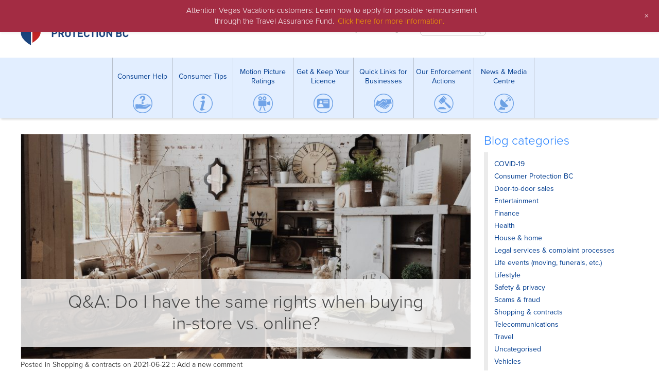

--- FILE ---
content_type: text/html; charset=UTF-8
request_url: https://www.consumerprotectionbc.ca/2021/06/qa-do-i-have-the-same-rights-when-buying-in-store-as-opposed-to-online/
body_size: 25605
content:
<!DOCTYPE html><html lang="en-CA" class="no-js"><head><link media="all" href="https://www.consumerprotectionbc.ca/wordpress/wp-content/cache/autoptimize/css/autoptimize_0ba377c7f3b9bef9238f29c638ed83d4.css" rel="stylesheet"><style media="screen">@media screen and (max-width:959px){#wpadminbar{display:none}html{margin-top:0 !important}* html body{margin-top:0 !important}}</style><title>Q&amp;A: Do I have the same rights when buying in-store vs. online? - Consumer Protection BC</title><meta charset="UTF-8"><meta name="viewport" content="width=device-width, initial-scale=1, maximum-scale=1"><link rel="shortcut icon" href="https://www.consumerprotectionbc.ca/wordpress/wp-content/themes/consumerprotectionbc/images/favicon.ico"><link rel="apple-touch-icon" href="https://www.consumerprotectionbc.ca/wordpress/wp-content/themes/consumerprotectionbc/images/apple-touch-icon.png"><link rel="apple-touch-icon" sizes="72x72" href="https://www.consumerprotectionbc.ca/wordpress/wp-content/themes/consumerprotectionbc/images/apple-touch-icon-72x72.png"><link rel="apple-touch-icon" sizes="114x114" href="https://www.consumerprotectionbc.ca/wordpress/wp-content/themes/consumerprotectionbc/images/apple-touch-icon-114x114.png"><link rel="profile" href="http://gmpg.org/xfn/11"><link rel="pingback" href="https://www.consumerprotectionbc.ca/wordpress/xmlrpc.php"> <script src="https://use.typekit.net/xej6wjz.js"></script> <script>try{Typekit.load({ async: true });}catch(e){}</script>    <script>(function(w,d,s,l,i){w[l]=w[l]||[];w[l].push({'gtm.start':
new Date().getTime(),event:'gtm.js'});var f=d.getElementsByTagName(s)[0],
j=d.createElement(s),dl=l!='dataLayer'?'&l='+l:'';j.async=true;j.src=
'https://www.googletagmanager.com/gtm.js?id='+i+dl;f.parentNode.insertBefore(j,f);
})(window,document,'script','dataLayer','GTM-WKL2WKRL');</script>  <script>var themeConfig = {};
themeConfig["main-menu-height-goal-wide"] = 165;
themeConfig["main-menu-height-goal-medium"] = 200;
themeConfig["action-menu-height-wide"] = 560;
themeConfig["action-menu-top-bottom-margin-wide"] = 20;
themeConfig["action-menu-height-medium"] = 560;
themeConfig["action-menu-top-bottom-margin-medium"] = 20;
themeConfig["secondary-menu-mobile-label"] = "Section Menu";</script> <script>(function(html){html.className = html.className.replace(/\bno-js\b/,'js')})(document.documentElement);</script> <meta name='robots' content='index, follow, max-image-preview:large, max-snippet:-1, max-video-preview:-1' /><meta name="description" content="As part of our Q&amp;A series, we&#039;re explaining some of the consumer rights you have when you buy something online vs. in-store." /><link rel="canonical" href="https://www.consumerprotectionbc.ca/2021/06/qa-do-i-have-the-same-rights-when-buying-in-store-as-opposed-to-online/" /><meta property="og:locale" content="en_US" /><meta property="og:type" content="article" /><meta property="og:title" content="Q&amp;A: Do I have the same rights when buying in-store vs. online? - Consumer Protection BC" /><meta property="og:description" content="As part of our Q&amp;A series, we&#039;re explaining some of the consumer rights you have when you buy something online vs. in-store." /><meta property="og:url" content="https://www.consumerprotectionbc.ca/2021/06/qa-do-i-have-the-same-rights-when-buying-in-store-as-opposed-to-online/" /><meta property="og:site_name" content="Consumer Protection BC" /><meta property="article:publisher" content="http://www.facebook.com/ConsumerProtectionBC" /><meta property="article:published_time" content="2021-06-23T00:48:19+00:00" /><meta property="article:modified_time" content="2021-07-15T00:00:04+00:00" /><meta property="og:image" content="https://www.consumerprotectionbc.ca/wordpress/wp-content/uploads/2021/06/jazmin-quaynor-MbY_q6A7lK0-unsplash-scaled.jpg" /><meta property="og:image:width" content="2560" /><meta property="og:image:height" content="1920" /><meta property="og:image:type" content="image/jpeg" /><meta name="author" content="Shoko (Consumer Protection BC)" /><meta name="twitter:card" content="summary_large_image" /><meta name="twitter:creator" content="@consumerprobc" /><meta name="twitter:site" content="@consumerprobc" /><meta name="twitter:label1" content="Written by" /><meta name="twitter:data1" content="Shoko (Consumer Protection BC)" /><meta name="twitter:label2" content="Est. reading time" /><meta name="twitter:data2" content="2 minutes" /> <script type="application/ld+json" class="yoast-schema-graph">{"@context":"https://schema.org","@graph":[{"@type":"Article","@id":"https://www.consumerprotectionbc.ca/2021/06/qa-do-i-have-the-same-rights-when-buying-in-store-as-opposed-to-online/#article","isPartOf":{"@id":"https://www.consumerprotectionbc.ca/2021/06/qa-do-i-have-the-same-rights-when-buying-in-store-as-opposed-to-online/"},"author":{"name":"Shoko (Consumer Protection BC)","@id":"https://www.consumerprotectionbc.ca/#/schema/person/cba7185d980e71491b559e86cdc4adc8"},"headline":"Q&#038;A: Do I have the same rights when buying in-store vs. online?","datePublished":"2021-06-23T00:48:19+00:00","dateModified":"2021-07-15T00:00:04+00:00","mainEntityOfPage":{"@id":"https://www.consumerprotectionbc.ca/2021/06/qa-do-i-have-the-same-rights-when-buying-in-store-as-opposed-to-online/"},"wordCount":393,"commentCount":0,"publisher":{"@id":"https://www.consumerprotectionbc.ca/#organization"},"image":{"@id":"https://www.consumerprotectionbc.ca/2021/06/qa-do-i-have-the-same-rights-when-buying-in-store-as-opposed-to-online/#primaryimage"},"thumbnailUrl":"https://www.consumerprotectionbc.ca/wordpress/wp-content/uploads/2021/06/jazmin-quaynor-MbY_q6A7lK0-unsplash-scaled.jpg","articleSection":["Shopping &amp; contracts"],"inLanguage":"en-CA","potentialAction":[{"@type":"CommentAction","name":"Comment","target":["https://www.consumerprotectionbc.ca/2021/06/qa-do-i-have-the-same-rights-when-buying-in-store-as-opposed-to-online/#respond"]}]},{"@type":"WebPage","@id":"https://www.consumerprotectionbc.ca/2021/06/qa-do-i-have-the-same-rights-when-buying-in-store-as-opposed-to-online/","url":"https://www.consumerprotectionbc.ca/2021/06/qa-do-i-have-the-same-rights-when-buying-in-store-as-opposed-to-online/","name":"Q&A: Do I have the same rights when buying in-store vs. online? - Consumer Protection BC","isPartOf":{"@id":"https://www.consumerprotectionbc.ca/#website"},"primaryImageOfPage":{"@id":"https://www.consumerprotectionbc.ca/2021/06/qa-do-i-have-the-same-rights-when-buying-in-store-as-opposed-to-online/#primaryimage"},"image":{"@id":"https://www.consumerprotectionbc.ca/2021/06/qa-do-i-have-the-same-rights-when-buying-in-store-as-opposed-to-online/#primaryimage"},"thumbnailUrl":"https://www.consumerprotectionbc.ca/wordpress/wp-content/uploads/2021/06/jazmin-quaynor-MbY_q6A7lK0-unsplash-scaled.jpg","datePublished":"2021-06-23T00:48:19+00:00","dateModified":"2021-07-15T00:00:04+00:00","description":"As part of our Q&A series, we're explaining some of the consumer rights you have when you buy something online vs. in-store.","breadcrumb":{"@id":"https://www.consumerprotectionbc.ca/2021/06/qa-do-i-have-the-same-rights-when-buying-in-store-as-opposed-to-online/#breadcrumb"},"inLanguage":"en-CA","potentialAction":[{"@type":"ReadAction","target":["https://www.consumerprotectionbc.ca/2021/06/qa-do-i-have-the-same-rights-when-buying-in-store-as-opposed-to-online/"]}]},{"@type":"ImageObject","inLanguage":"en-CA","@id":"https://www.consumerprotectionbc.ca/2021/06/qa-do-i-have-the-same-rights-when-buying-in-store-as-opposed-to-online/#primaryimage","url":"https://www.consumerprotectionbc.ca/wordpress/wp-content/uploads/2021/06/jazmin-quaynor-MbY_q6A7lK0-unsplash-scaled.jpg","contentUrl":"https://www.consumerprotectionbc.ca/wordpress/wp-content/uploads/2021/06/jazmin-quaynor-MbY_q6A7lK0-unsplash-scaled.jpg","width":2560,"height":1920,"caption":"Q&A: Do I have the same rights when buying in-store as opposed to online?"},{"@type":"BreadcrumbList","@id":"https://www.consumerprotectionbc.ca/2021/06/qa-do-i-have-the-same-rights-when-buying-in-store-as-opposed-to-online/#breadcrumb","itemListElement":[{"@type":"ListItem","position":1,"name":"Home","item":"https://www.consumerprotectionbc.ca/"},{"@type":"ListItem","position":2,"name":"Blog","item":"https://www.consumerprotectionbc.ca/blog/"},{"@type":"ListItem","position":3,"name":"Q&#038;A: Do I have the same rights when buying in-store vs. online?"}]},{"@type":"WebSite","@id":"https://www.consumerprotectionbc.ca/#website","url":"https://www.consumerprotectionbc.ca/","name":"Consumer Protection BC","description":"","publisher":{"@id":"https://www.consumerprotectionbc.ca/#organization"},"potentialAction":[{"@type":"SearchAction","target":{"@type":"EntryPoint","urlTemplate":"https://www.consumerprotectionbc.ca/?s={search_term_string}"},"query-input":{"@type":"PropertyValueSpecification","valueRequired":true,"valueName":"search_term_string"}}],"inLanguage":"en-CA"},{"@type":"Organization","@id":"https://www.consumerprotectionbc.ca/#organization","name":"Consumer Protection BC","url":"https://www.consumerprotectionbc.ca/","logo":{"@type":"ImageObject","inLanguage":"en-CA","@id":"https://www.consumerprotectionbc.ca/#/schema/logo/image/","url":"https://www.consumerprotectionbc.ca/wordpress/wp-content/uploads/2017/06/Full-color-PNG.png","contentUrl":"https://www.consumerprotectionbc.ca/wordpress/wp-content/uploads/2017/06/Full-color-PNG.png","width":700,"height":240,"caption":"Consumer Protection BC"},"image":{"@id":"https://www.consumerprotectionbc.ca/#/schema/logo/image/"},"sameAs":["http://www.facebook.com/ConsumerProtectionBC","https://x.com/consumerprobc","https://www.instagram.com/consumer.protection.bc/","https://www.linkedin.com/company/consumer-protection-bc/","http://www.youtube.com/user/ConsumerProBC"]},{"@type":"Person","@id":"https://www.consumerprotectionbc.ca/#/schema/person/cba7185d980e71491b559e86cdc4adc8","name":"Shoko (Consumer Protection BC)","description":"Shoko works in communications and marketing for Consumer Protection BC. She is our regular blogger and is always looking for topics of interest to BC consumers. Feel free to ask a question related to any of our posts by posting a comment!","url":"https://www.consumerprotectionbc.ca/author/shoko/"}]}</script> <link rel='dns-prefetch' href='//www.googletagmanager.com' /><link rel="alternate" type="application/rss+xml" title="Consumer Protection BC &raquo; Feed" href="https://www.consumerprotectionbc.ca/feed/" /><link rel="alternate" type="application/rss+xml" title="Consumer Protection BC &raquo; Comments Feed" href="https://www.consumerprotectionbc.ca/comments/feed/" /><link rel="alternate" type="application/rss+xml" title="Consumer Protection BC &raquo; Q&#038;A: Do I have the same rights when buying in-store vs. online? Comments Feed" href="https://www.consumerprotectionbc.ca/2021/06/qa-do-i-have-the-same-rights-when-buying-in-store-as-opposed-to-online/feed/" /> <script type="text/javascript">window._wpemojiSettings = {"baseUrl":"https:\/\/s.w.org\/images\/core\/emoji\/16.0.1\/72x72\/","ext":".png","svgUrl":"https:\/\/s.w.org\/images\/core\/emoji\/16.0.1\/svg\/","svgExt":".svg","source":{"wpemoji":"https:\/\/www.consumerprotectionbc.ca\/wordpress\/wp-includes\/js\/wp-emoji.js?ver=6.8.3","twemoji":"https:\/\/www.consumerprotectionbc.ca\/wordpress\/wp-includes\/js\/twemoji.js?ver=6.8.3"}};
/**
 * @output wp-includes/js/wp-emoji-loader.js
 */

/**
 * Emoji Settings as exported in PHP via _print_emoji_detection_script().
 * @typedef WPEmojiSettings
 * @type {object}
 * @property {?object} source
 * @property {?string} source.concatemoji
 * @property {?string} source.twemoji
 * @property {?string} source.wpemoji
 * @property {?boolean} DOMReady
 * @property {?Function} readyCallback
 */

/**
 * Support tests.
 * @typedef SupportTests
 * @type {object}
 * @property {?boolean} flag
 * @property {?boolean} emoji
 */

/**
 * IIFE to detect emoji support and load Twemoji if needed.
 *
 * @param {Window} window
 * @param {Document} document
 * @param {WPEmojiSettings} settings
 */
( function wpEmojiLoader( window, document, settings ) {
	if ( typeof Promise === 'undefined' ) {
		return;
	}

	var sessionStorageKey = 'wpEmojiSettingsSupports';
	var tests = [ 'flag', 'emoji' ];

	/**
	 * Checks whether the browser supports offloading to a Worker.
	 *
	 * @since 6.3.0
	 *
	 * @private
	 *
	 * @returns {boolean}
	 */
	function supportsWorkerOffloading() {
		return (
			typeof Worker !== 'undefined' &&
			typeof OffscreenCanvas !== 'undefined' &&
			typeof URL !== 'undefined' &&
			URL.createObjectURL &&
			typeof Blob !== 'undefined'
		);
	}

	/**
	 * @typedef SessionSupportTests
	 * @type {object}
	 * @property {number} timestamp
	 * @property {SupportTests} supportTests
	 */

	/**
	 * Get support tests from session.
	 *
	 * @since 6.3.0
	 *
	 * @private
	 *
	 * @returns {?SupportTests} Support tests, or null if not set or older than 1 week.
	 */
	function getSessionSupportTests() {
		try {
			/** @type {SessionSupportTests} */
			var item = JSON.parse(
				sessionStorage.getItem( sessionStorageKey )
			);
			if (
				typeof item === 'object' &&
				typeof item.timestamp === 'number' &&
				new Date().valueOf() < item.timestamp + 604800 && // Note: Number is a week in seconds.
				typeof item.supportTests === 'object'
			) {
				return item.supportTests;
			}
		} catch ( e ) {}
		return null;
	}

	/**
	 * Persist the supports in session storage.
	 *
	 * @since 6.3.0
	 *
	 * @private
	 *
	 * @param {SupportTests} supportTests Support tests.
	 */
	function setSessionSupportTests( supportTests ) {
		try {
			/** @type {SessionSupportTests} */
			var item = {
				supportTests: supportTests,
				timestamp: new Date().valueOf()
			};

			sessionStorage.setItem(
				sessionStorageKey,
				JSON.stringify( item )
			);
		} catch ( e ) {}
	}

	/**
	 * Checks if two sets of Emoji characters render the same visually.
	 *
	 * This is used to determine if the browser is rendering an emoji with multiple data points
	 * correctly. set1 is the emoji in the correct form, using a zero-width joiner. set2 is the emoji
	 * in the incorrect form, using a zero-width space. If the two sets render the same, then the browser
	 * does not support the emoji correctly.
	 *
	 * This function may be serialized to run in a Worker. Therefore, it cannot refer to variables from the containing
	 * scope. Everything must be passed by parameters.
	 *
	 * @since 4.9.0
	 *
	 * @private
	 *
	 * @param {CanvasRenderingContext2D} context 2D Context.
	 * @param {string} set1 Set of Emoji to test.
	 * @param {string} set2 Set of Emoji to test.
	 *
	 * @return {boolean} True if the two sets render the same.
	 */
	function emojiSetsRenderIdentically( context, set1, set2 ) {
		// Cleanup from previous test.
		context.clearRect( 0, 0, context.canvas.width, context.canvas.height );
		context.fillText( set1, 0, 0 );
		var rendered1 = new Uint32Array(
			context.getImageData(
				0,
				0,
				context.canvas.width,
				context.canvas.height
			).data
		);

		// Cleanup from previous test.
		context.clearRect( 0, 0, context.canvas.width, context.canvas.height );
		context.fillText( set2, 0, 0 );
		var rendered2 = new Uint32Array(
			context.getImageData(
				0,
				0,
				context.canvas.width,
				context.canvas.height
			).data
		);

		return rendered1.every( function ( rendered2Data, index ) {
			return rendered2Data === rendered2[ index ];
		} );
	}

	/**
	 * Checks if the center point of a single emoji is empty.
	 *
	 * This is used to determine if the browser is rendering an emoji with a single data point
	 * correctly. The center point of an incorrectly rendered emoji will be empty. A correctly
	 * rendered emoji will have a non-zero value at the center point.
	 *
	 * This function may be serialized to run in a Worker. Therefore, it cannot refer to variables from the containing
	 * scope. Everything must be passed by parameters.
	 *
	 * @since 6.8.2
	 *
	 * @private
	 *
	 * @param {CanvasRenderingContext2D} context 2D Context.
	 * @param {string} emoji Emoji to test.
	 *
	 * @return {boolean} True if the center point is empty.
	 */
	function emojiRendersEmptyCenterPoint( context, emoji ) {
		// Cleanup from previous test.
		context.clearRect( 0, 0, context.canvas.width, context.canvas.height );
		context.fillText( emoji, 0, 0 );

		// Test if the center point (16, 16) is empty (0,0,0,0).
		var centerPoint = context.getImageData(16, 16, 1, 1);
		for ( var i = 0; i < centerPoint.data.length; i++ ) {
			if ( centerPoint.data[ i ] !== 0 ) {
				// Stop checking the moment it's known not to be empty.
				return false;
			}
		}

		return true;
	}

	/**
	 * Determines if the browser properly renders Emoji that Twemoji can supplement.
	 *
	 * This function may be serialized to run in a Worker. Therefore, it cannot refer to variables from the containing
	 * scope. Everything must be passed by parameters.
	 *
	 * @since 4.2.0
	 *
	 * @private
	 *
	 * @param {CanvasRenderingContext2D} context 2D Context.
	 * @param {string} type Whether to test for support of "flag" or "emoji".
	 * @param {Function} emojiSetsRenderIdentically Reference to emojiSetsRenderIdentically function, needed due to minification.
	 * @param {Function} emojiRendersEmptyCenterPoint Reference to emojiRendersEmptyCenterPoint function, needed due to minification.
	 *
	 * @return {boolean} True if the browser can render emoji, false if it cannot.
	 */
	function browserSupportsEmoji( context, type, emojiSetsRenderIdentically, emojiRendersEmptyCenterPoint ) {
		var isIdentical;

		switch ( type ) {
			case 'flag':
				/*
				 * Test for Transgender flag compatibility. Added in Unicode 13.
				 *
				 * To test for support, we try to render it, and compare the rendering to how it would look if
				 * the browser doesn't render it correctly (white flag emoji + transgender symbol).
				 */
				isIdentical = emojiSetsRenderIdentically(
					context,
					'\uD83C\uDFF3\uFE0F\u200D\u26A7\uFE0F', // as a zero-width joiner sequence
					'\uD83C\uDFF3\uFE0F\u200B\u26A7\uFE0F' // separated by a zero-width space
				);

				if ( isIdentical ) {
					return false;
				}

				/*
				 * Test for Sark flag compatibility. This is the least supported of the letter locale flags,
				 * so gives us an easy test for full support.
				 *
				 * To test for support, we try to render it, and compare the rendering to how it would look if
				 * the browser doesn't render it correctly ([C] + [Q]).
				 */
				isIdentical = emojiSetsRenderIdentically(
					context,
					'\uD83C\uDDE8\uD83C\uDDF6', // as the sequence of two code points
					'\uD83C\uDDE8\u200B\uD83C\uDDF6' // as the two code points separated by a zero-width space
				);

				if ( isIdentical ) {
					return false;
				}

				/*
				 * Test for English flag compatibility. England is a country in the United Kingdom, it
				 * does not have a two letter locale code but rather a five letter sub-division code.
				 *
				 * To test for support, we try to render it, and compare the rendering to how it would look if
				 * the browser doesn't render it correctly (black flag emoji + [G] + [B] + [E] + [N] + [G]).
				 */
				isIdentical = emojiSetsRenderIdentically(
					context,
					// as the flag sequence
					'\uD83C\uDFF4\uDB40\uDC67\uDB40\uDC62\uDB40\uDC65\uDB40\uDC6E\uDB40\uDC67\uDB40\uDC7F',
					// with each code point separated by a zero-width space
					'\uD83C\uDFF4\u200B\uDB40\uDC67\u200B\uDB40\uDC62\u200B\uDB40\uDC65\u200B\uDB40\uDC6E\u200B\uDB40\uDC67\u200B\uDB40\uDC7F'
				);

				return ! isIdentical;
			case 'emoji':
				/*
				 * Does Emoji 16.0 cause the browser to go splat?
				 *
				 * To test for Emoji 16.0 support, try to render a new emoji: Splatter.
				 *
				 * The splatter emoji is a single code point emoji. Testing for browser support
				 * required testing the center point of the emoji to see if it is empty.
				 *
				 * 0xD83E 0xDEDF (\uD83E\uDEDF) == 🫟 Splatter.
				 *
				 * When updating this test, please ensure that the emoji is either a single code point
				 * or switch to using the emojiSetsRenderIdentically function and testing with a zero-width
				 * joiner vs a zero-width space.
				 */
				var notSupported = emojiRendersEmptyCenterPoint( context, '\uD83E\uDEDF' );
				return ! notSupported;
		}

		return false;
	}

	/**
	 * Checks emoji support tests.
	 *
	 * This function may be serialized to run in a Worker. Therefore, it cannot refer to variables from the containing
	 * scope. Everything must be passed by parameters.
	 *
	 * @since 6.3.0
	 *
	 * @private
	 *
	 * @param {string[]} tests Tests.
	 * @param {Function} browserSupportsEmoji Reference to browserSupportsEmoji function, needed due to minification.
	 * @param {Function} emojiSetsRenderIdentically Reference to emojiSetsRenderIdentically function, needed due to minification.
	 * @param {Function} emojiRendersEmptyCenterPoint Reference to emojiRendersEmptyCenterPoint function, needed due to minification.
	 *
	 * @return {SupportTests} Support tests.
	 */
	function testEmojiSupports( tests, browserSupportsEmoji, emojiSetsRenderIdentically, emojiRendersEmptyCenterPoint ) {
		var canvas;
		if (
			typeof WorkerGlobalScope !== 'undefined' &&
			self instanceof WorkerGlobalScope
		) {
			canvas = new OffscreenCanvas( 300, 150 ); // Dimensions are default for HTMLCanvasElement.
		} else {
			canvas = document.createElement( 'canvas' );
		}

		var context = canvas.getContext( '2d', { willReadFrequently: true } );

		/*
		 * Chrome on OS X added native emoji rendering in M41. Unfortunately,
		 * it doesn't work when the font is bolder than 500 weight. So, we
		 * check for bold rendering support to avoid invisible emoji in Chrome.
		 */
		context.textBaseline = 'top';
		context.font = '600 32px Arial';

		var supports = {};
		tests.forEach( function ( test ) {
			supports[ test ] = browserSupportsEmoji( context, test, emojiSetsRenderIdentically, emojiRendersEmptyCenterPoint );
		} );
		return supports;
	}

	/**
	 * Adds a script to the head of the document.
	 *
	 * @ignore
	 *
	 * @since 4.2.0
	 *
	 * @param {string} src The url where the script is located.
	 *
	 * @return {void}
	 */
	function addScript( src ) {
		var script = document.createElement( 'script' );
		script.src = src;
		script.defer = true;
		document.head.appendChild( script );
	}

	settings.supports = {
		everything: true,
		everythingExceptFlag: true
	};

	// Create a promise for DOMContentLoaded since the worker logic may finish after the event has fired.
	var domReadyPromise = new Promise( function ( resolve ) {
		document.addEventListener( 'DOMContentLoaded', resolve, {
			once: true
		} );
	} );

	// Obtain the emoji support from the browser, asynchronously when possible.
	new Promise( function ( resolve ) {
		var supportTests = getSessionSupportTests();
		if ( supportTests ) {
			resolve( supportTests );
			return;
		}

		if ( supportsWorkerOffloading() ) {
			try {
				// Note that the functions are being passed as arguments due to minification.
				var workerScript =
					'postMessage(' +
					testEmojiSupports.toString() +
					'(' +
					[
						JSON.stringify( tests ),
						browserSupportsEmoji.toString(),
						emojiSetsRenderIdentically.toString(),
						emojiRendersEmptyCenterPoint.toString()
					].join( ',' ) +
					'));';
				var blob = new Blob( [ workerScript ], {
					type: 'text/javascript'
				} );
				var worker = new Worker( URL.createObjectURL( blob ), { name: 'wpTestEmojiSupports' } );
				worker.onmessage = function ( event ) {
					supportTests = event.data;
					setSessionSupportTests( supportTests );
					worker.terminate();
					resolve( supportTests );
				};
				return;
			} catch ( e ) {}
		}

		supportTests = testEmojiSupports( tests, browserSupportsEmoji, emojiSetsRenderIdentically, emojiRendersEmptyCenterPoint );
		setSessionSupportTests( supportTests );
		resolve( supportTests );
	} )
		// Once the browser emoji support has been obtained from the session, finalize the settings.
		.then( function ( supportTests ) {
			/*
			 * Tests the browser support for flag emojis and other emojis, and adjusts the
			 * support settings accordingly.
			 */
			for ( var test in supportTests ) {
				settings.supports[ test ] = supportTests[ test ];

				settings.supports.everything =
					settings.supports.everything && settings.supports[ test ];

				if ( 'flag' !== test ) {
					settings.supports.everythingExceptFlag =
						settings.supports.everythingExceptFlag &&
						settings.supports[ test ];
				}
			}

			settings.supports.everythingExceptFlag =
				settings.supports.everythingExceptFlag &&
				! settings.supports.flag;

			// Sets DOMReady to false and assigns a ready function to settings.
			settings.DOMReady = false;
			settings.readyCallback = function () {
				settings.DOMReady = true;
			};
		} )
		.then( function () {
			return domReadyPromise;
		} )
		.then( function () {
			// When the browser can not render everything we need to load a polyfill.
			if ( ! settings.supports.everything ) {
				settings.readyCallback();

				var src = settings.source || {};

				if ( src.concatemoji ) {
					addScript( src.concatemoji );
				} else if ( src.wpemoji && src.twemoji ) {
					addScript( src.twemoji );
					addScript( src.wpemoji );
				}
			}
		} );
} )( window, document, window._wpemojiSettings );</script> <script type="text/javascript" src="https://www.consumerprotectionbc.ca/wordpress/wp-includes/js/jquery/jquery.js?ver=3.7.1" id="jquery-core-js"></script> <script type="text/javascript" src="https://www.consumerprotectionbc.ca/wordpress/wp-includes/js/jquery/jquery-migrate.js?ver=3.4.1" id="jquery-migrate-js"></script> <script type="text/javascript" src="https://www.consumerprotectionbc.ca/wordpress/wp-content/plugins/wp-notification-bars/public/js/wp-notification-bars-public.js?ver=1.0.12" id="wp-notification-bars-js"></script> <!--[if lt IE 9]> <script type="text/javascript" src="https://www.consumerprotectionbc.ca/wordpress/wp-content/themes/consumerprotectionbc/js/html5.js?ver=3.7.3" id="consumerprotectionbc-html5-js"></script> <![endif]-->  <script type="text/javascript" src="https://www.googletagmanager.com/gtag/js?id=G-PMVV0275RN" id="google_gtagjs-js" async></script> <script type="text/javascript" id="google_gtagjs-js-after">window.dataLayer = window.dataLayer || [];function gtag(){dataLayer.push(arguments);}
gtag("set","linker",{"domains":["www.consumerprotectionbc.ca"]});
gtag("js", new Date());
gtag("set", "developer_id.dZTNiMT", true);
gtag("config", "G-PMVV0275RN");</script> <link rel="https://api.w.org/" href="https://www.consumerprotectionbc.ca/wp-json/" /><link rel="alternate" title="JSON" type="application/json" href="https://www.consumerprotectionbc.ca/wp-json/wp/v2/posts/14603" /><link rel="EditURI" type="application/rsd+xml" title="RSD" href="https://www.consumerprotectionbc.ca/wordpress/xmlrpc.php?rsd" /><meta name="generator" content="WordPress 6.8.3" /><link rel='shortlink' href='https://www.consumerprotectionbc.ca/?p=14603' /><link rel="alternate" title="oEmbed (JSON)" type="application/json+oembed" href="https://www.consumerprotectionbc.ca/wp-json/oembed/1.0/embed?url=https%3A%2F%2Fwww.consumerprotectionbc.ca%2F2021%2F06%2Fqa-do-i-have-the-same-rights-when-buying-in-store-as-opposed-to-online%2F" /><link rel="alternate" title="oEmbed (XML)" type="text/xml+oembed" href="https://www.consumerprotectionbc.ca/wp-json/oembed/1.0/embed?url=https%3A%2F%2Fwww.consumerprotectionbc.ca%2F2021%2F06%2Fqa-do-i-have-the-same-rights-when-buying-in-store-as-opposed-to-online%2F&#038;format=xml" /><meta name="generator" content="Site Kit by Google 1.150.0" /><meta name="google-site-verification" content="xhvS-b-Ber1i-vbikeJlfCX1QN5_R3pXqy0wL1Rx94c"></head><body class="wp-singular post-template-default single single-post postid-14603 single-format-standard wp-theme-consumerprotectionbc"> <noscript><iframe src=https://www.googletagmanager.com/ns.html?id=GTM-WKL2WKRL
height="0" width="0" style="display:none;visibility:hidden"></iframe></noscript><div id="wrapper"><div id="main-wrapper"><header id="main-header"><div id="top-main-outer" class="noprint"><div class="container" id="top-main-container"><div class="clearfix" id="top-main-items"><div id="top-main-branding"> <a href="https://www.consumerprotectionbc.ca" id="logo"><noscript><img src="https://www.consumerprotectionbc.ca/wordpress/wp-content/themes/consumerprotectionbc/images/logo.png" alt="Consumer Protection BC" /></noscript><img class="lazyload" src='data:image/svg+xml,%3Csvg%20xmlns=%22http://www.w3.org/2000/svg%22%20viewBox=%220%200%20210%20140%22%3E%3C/svg%3E' data-src="https://www.consumerprotectionbc.ca/wordpress/wp-content/themes/consumerprotectionbc/images/logo.png" alt="Consumer Protection BC" /></a></div><div id="top-main-actions" class="clearfix"><nav id="minor-menu" class="menu-top-minor-links-container"><ul id="menu-top-minor-links" class="menu"><li id="menu-item-299" class="menu-item menu-item-type-post_type menu-item-object-page menu-item-home menu-item-299"><a href="https://www.consumerprotectionbc.ca/">Home</a></li><li id="menu-item-2523" class="menu-item menu-item-type-post_type menu-item-object-page menu-item-2523"><a href="https://www.consumerprotectionbc.ca/about-us/">About us</a></li><li id="menu-item-8676" class="menu-item menu-item-type-post_type menu-item-object-page menu-item-8676"><a href="https://www.consumerprotectionbc.ca/careers/">Careers</a></li><li id="menu-item-300" class="menu-item menu-item-type-post_type menu-item-object-page menu-item-300"><a href="https://www.consumerprotectionbc.ca/contact-us/">Contact us</a></li><li id="menu-item-2505" class="menu-item menu-item-type-custom menu-item-object-custom menu-item-2505"><a href="https://myaccount.consumerprotectionbc.ca/#/login">MyAccount Login</a></li></ul></nav><div id="language-selection-holder"><div id="language-selection-dropdown-holder" title="Translation of pages on the Consumer Protection BC website are performed by Google Translate which is a free online language translation service which can translate text and web pages into different languages. Note that NOT all text may be translated correctly or be translated at all. Consumer Protection BC cannot guarantee the quality, accuracy, or completeness of any translated information. Please be aware that when a translation is requested you assume the risk of any inaccuracies, errors or other problems encountered. Before you act on translated information, Consumer Protection BC encourages you to confirm any facts that are important to you and the decisions you make. Any discrepancies or differences created in the translation are not binding."><div id="google_translate_element"></div></div></div><div id='top-main-search-holder' class='search-holder noprint' search-size='small' center='false' search-glass='true'><form action='https://www.consumerprotectionbc.ca' method='get' class='search-holder-form'> <input name='s' type='text' placeholder='Search For...'/> <input type='image' src='https://www.consumerprotectionbc.ca/wordpress/wp-content/themes/consumerprotectionbc/inc/cpbc-search/images/theme-icon-search-black.png' /></form></div></div></div></div><div id="top-main-mobile"><div class="clearfix" id="top-main-mobile-items"><div id="top-main-menu-tab-holder"> <a href="#" id="mobile-main-menu-toggle">Menu</a></div><div id="top-action-menu-tab-holder"></div><div id="top-main-branding-mobile"> <a href="https://www.consumerprotectionbc.ca" id="logo"><noscript><img src="https://www.consumerprotectionbc.ca/wordpress/wp-content/themes/consumerprotectionbc/images/logo-small.png" alt="Consumer Protection BC" /></noscript><img class="lazyload" src='data:image/svg+xml,%3Csvg%20xmlns=%22http://www.w3.org/2000/svg%22%20viewBox=%220%200%20210%20140%22%3E%3C/svg%3E' data-src="https://www.consumerprotectionbc.ca/wordpress/wp-content/themes/consumerprotectionbc/images/logo-small.png" alt="Consumer Protection BC" /></a></div></div><div id="top-main-mobile-actions-holder-outer"><div id="top-main-mobile-actions-holder-inner" class="container"><div id="top-main-mobile-actions" class="clearfix"><div id="mobile-language-selection-holder-outer"><div id="mobile-language-selection-holder"></div></div><div id="mobile-search-holder-outer"><div id='mobile-search-holder' class='search-holder noprint' search-size='medium' center='false' search-glass='true'><form action='https://www.consumerprotectionbc.ca' method='get' class='search-holder-form'> <input name='s' type='text' placeholder='Search For...'/> <input type='image' src='https://www.consumerprotectionbc.ca/wordpress/wp-content/themes/consumerprotectionbc/inc/cpbc-search/images/theme-icon-search-black.png' /></form></div></div></div></div></div></div></div><div id="print-header" class="print"><div id="print-branding"><div id="print-logo"><noscript><img src="https://www.consumerprotectionbc.ca/wordpress/wp-content/themes/consumerprotectionbc/images/logo.png" alt="Consumer Protection BC" /></noscript><img class="lazyload" src='data:image/svg+xml,%3Csvg%20xmlns=%22http://www.w3.org/2000/svg%22%20viewBox=%220%200%20210%20140%22%3E%3C/svg%3E' data-src="https://www.consumerprotectionbc.ca/wordpress/wp-content/themes/consumerprotectionbc/images/logo.png" alt="Consumer Protection BC" /></div></div></div><div id="main-menu-outer" class="noprint"><div class="container" id="main-menu-container"><nav id="main-menu" class="twentyfour columns alpha omega"><ul id="menu-main-menu" class="menu"><li id="menu-item-322" class="navigation-icon-how-can-we-help menu-item menu-item-type-post_type menu-item-object-page menu-item-322"><a href="https://www.consumerprotectionbc.ca/consumer-help/">Consumer Help</a></li><li id="menu-item-607" class="navigation-icon-consumer-tips menu-item menu-item-type-custom menu-item-object-custom menu-item-607"><a href="https://www.consumerprotectionbc.ca/blog/">Consumer Tips</a></li><li id="menu-item-2361" class="navigation-icon-motion-picture-ratings menu-item menu-item-type-custom menu-item-object-custom menu-item-has-children menu-item-2361"><a href="https://www.consumerprotectionbc.ca/motion-picture-ratings/recent-ratings/">Motion Picture Ratings</a><ul class="sub-menu"><li id="menu-item-2799" class="menu-item menu-item-type-post_type menu-item-object-page menu-item-2799"><a href="https://www.consumerprotectionbc.ca/motion-picture-ratings/find-rating/">Find a rating</a></li><li id="menu-item-2378" class="menu-item menu-item-type-post_type menu-item-object-page menu-item-2378"><a href="https://www.consumerprotectionbc.ca/motion-picture-ratings/get-content-rated/">Get your content rated</a></li><li id="menu-item-2364" class="menu-item menu-item-type-post_type menu-item-object-page menu-item-2364"><a href="https://www.consumerprotectionbc.ca/motion-picture-ratings/forms-for-distributors/">Forms for distributors</a></li><li id="menu-item-2376" class="menu-item menu-item-type-post_type menu-item-object-page menu-item-2376"><a href="https://www.consumerprotectionbc.ca/motion-picture-ratings/distributing-to-other-provinces/">Distributing to other provinces</a></li></ul></li><li id="menu-item-6827" class="navigation-icon-get-and-keep-your-licence menu-item menu-item-type-custom menu-item-object-custom menu-item-has-children menu-item-6827"><a>Get &#038; Keep Your Licence</a><ul class="sub-menu"><li id="menu-item-372" class="menu-item menu-item-type-post_type menu-item-object-page menu-item-372"><a href="https://www.consumerprotectionbc.ca/get-keep-licence/crematoriums/">Crematoriums</a></li><li id="menu-item-4553" class="menu-item menu-item-type-post_type menu-item-object-page menu-item-4553"><a href="https://www.consumerprotectionbc.ca/get-keep-licence/funeral-services/">Funeral services</a></li><li id="menu-item-626" class="menu-item menu-item-type-post_type menu-item-object-page menu-item-626"><a href="https://www.consumerprotectionbc.ca/get-keep-licence/places-of-interment/">Places of Interment</a></li><li id="menu-item-371" class="menu-item menu-item-type-post_type menu-item-object-page menu-item-371"><a href="https://www.consumerprotectionbc.ca/get-keep-licence/debt-collection-and-bailiffs/">Debt collection &#038; bailiffs</a></li><li id="menu-item-751" class="menu-item menu-item-type-post_type menu-item-object-page menu-item-751"><a href="https://www.consumerprotectionbc.ca/get-keep-licence/debt-repayment/">Debt repayment</a></li><li id="menu-item-15707" class="menu-item menu-item-type-post_type menu-item-object-page menu-item-15707"><a href="https://www.consumerprotectionbc.ca/get-keep-licence/high-cost-credit-granting/">High-cost credit granting</a></li><li id="menu-item-370" class="menu-item menu-item-type-post_type menu-item-object-page menu-item-370"><a href="https://www.consumerprotectionbc.ca/get-keep-licence/home-inspections/">Home inspections</a></li><li id="menu-item-369" class="menu-item menu-item-type-post_type menu-item-object-page menu-item-369"><a href="https://www.consumerprotectionbc.ca/get-keep-licence/motion-pictures/">Motion pictures</a></li><li id="menu-item-368" class="menu-item menu-item-type-post_type menu-item-object-page menu-item-368"><a href="https://www.consumerprotectionbc.ca/get-keep-licence/payday-loans/">Payday loans</a></li><li id="menu-item-367" class="menu-item menu-item-type-post_type menu-item-object-page menu-item-367"><a href="https://www.consumerprotectionbc.ca/get-keep-licence/telemarketing/">Telemarketing</a></li><li id="menu-item-366" class="menu-item menu-item-type-post_type menu-item-object-page menu-item-366"><a href="https://www.consumerprotectionbc.ca/get-keep-licence/travel/">Travel</a></li></ul></li><li id="menu-item-6830" class="navigation-icon-quicklinksforbusinesses menu-item menu-item-type-custom menu-item-object-custom menu-item-has-children menu-item-6830"><a>Quick Links for Businesses</a><ul class="sub-menu"><li id="menu-item-15422" class="menu-item menu-item-type-post_type menu-item-object-page menu-item-15422"><a href="https://www.consumerprotectionbc.ca/your-fitness-contracts/">Your fitness contracts – rules for businesses</a></li><li id="menu-item-2452" class="menu-item menu-item-type-post_type menu-item-object-page menu-item-2452"><a href="https://www.consumerprotectionbc.ca/quick-links-businesses/renew-your-licence/">Renew your licence</a></li><li id="menu-item-2451" class="menu-item menu-item-type-post_type menu-item-object-page menu-item-2451"><a href="https://www.consumerprotectionbc.ca/quick-links-businesses/change-licence-information/">Change your licence information</a></li><li id="menu-item-2450" class="menu-item menu-item-type-post_type menu-item-object-page menu-item-2450"><a href="https://www.consumerprotectionbc.ca/quick-links-businesses/selling-your-business/">Selling your business?</a></li><li id="menu-item-2449" class="menu-item menu-item-type-post_type menu-item-object-page menu-item-2449"><a href="https://www.consumerprotectionbc.ca/quick-links-businesses/take-an-exam/">Take an exam</a></li><li id="menu-item-2448" class="menu-item menu-item-type-post_type menu-item-object-page menu-item-2448"><a href="https://www.consumerprotectionbc.ca/quick-links-businesses/submit-financial-information/">Submit your financial information</a></li><li id="menu-item-5932" class="menu-item menu-item-type-post_type menu-item-object-page menu-item-5932"><a href="https://www.consumerprotectionbc.ca/quick-links-businesses/review-inspection-guides/">Review our inspection guides</a></li><li id="menu-item-2447" class="menu-item menu-item-type-post_type menu-item-object-page menu-item-2447"><a href="https://www.consumerprotectionbc.ca/quick-links-businesses/request-continuing-education-approval/">Request approval for a continuing education program</a></li><li id="menu-item-9201" class="menu-item menu-item-type-custom menu-item-object-custom menu-item-9201"><a href="https://myaccount.consumerprotectionbc.ca/#/login">Log into MyAccount</a></li></ul></li><li id="menu-item-335" class="navigation-icon-explore-our-enforcement-actions menu-item menu-item-type-post_type menu-item-object-page menu-item-335"><a href="https://www.consumerprotectionbc.ca/explore-our-enforcement-actions/">Our Enforcement Actions</a></li><li id="menu-item-2818" class="navigation-icon-news-and-media-centre menu-item menu-item-type-post_type menu-item-object-page menu-item-2818"><a href="https://www.consumerprotectionbc.ca/media-centre/">News &#038; Media Centre</a></li></ul></nav></div></div><nav id="action-menu" class="menu-i-want-to-container"><ul id="menu-i-want-to" class="menu"><li id="menu-item-45" class="menu-item menu-item-type-post_type menu-item-object-page menu-item-45"><a href="https://www.consumerprotectionbc.ca/?page_id=2">(SAMPLE CONTENT / SHORTCODES) Sample Page</a></li></ul></nav></header><section id="main" class="container"><div id="main-row" class="row remove-bottom"><div id="main-columns" class="twentyfour columns alpha omega"><div id="single-row" class="row remove-bottom" template="single"><article id="post-article" class="print-column content-article eighteen columns alpha omega" template="content-single"><header class="post-header"> <img width="900" height="450" src="https://www.consumerprotectionbc.ca/wordpress/wp-content/uploads/2021/06/jazmin-quaynor-MbY_q6A7lK0-unsplash-900x450.jpg" class="post-image wp-post-image" alt="Q&amp;A: Do I have the same rights when buying in-store as opposed to online?" decoding="async" fetchpriority="high" /><div class="post-title"><h1>Q&#038;A: Do I have the same rights when buying in-store vs. online?</h1></div></header><section class="post-share noprint"></section><section class="post-extra"><p>Posted
 in <a href="https://www.consumerprotectionbc.ca/category/shopping/" rel="category tag">Shopping &amp; contracts</a> on 2021-06-22 
 :: <a href="https://www.consumerprotectionbc.ca/2021/06/qa-do-i-have-the-same-rights-when-buying-in-store-as-opposed-to-online/#respond" class="comments-link">Add a new comment</a></p></section><section class="post-content"><div class="swp_social_panel swp_horizontal_panel swp_flat_fresh  swp_default_full_color swp_individual_full_color swp_other_full_color scale-100  scale-" data-min-width="1100" data-float-color="#ffffff" data-float="none" data-float-mobile="none" data-transition="slide" data-post-id="14603" ><div class="nc_tweetContainer swp_share_button swp_twitter" data-network="twitter"><a class="nc_tweet swp_share_link" rel="nofollow noreferrer noopener" target="_blank" href="https://twitter.com/intent/tweet?text=Q%26A%3A+Do+I+have+the+same+rights+when+buying+in-store+vs.+online%3F&url=https%3A%2F%2Fwww.consumerprotectionbc.ca%2F2021%2F06%2Fqa-do-i-have-the-same-rights-when-buying-in-store-as-opposed-to-online%2F" data-link="https://twitter.com/intent/tweet?text=Q%26A%3A+Do+I+have+the+same+rights+when+buying+in-store+vs.+online%3F&url=https%3A%2F%2Fwww.consumerprotectionbc.ca%2F2021%2F06%2Fqa-do-i-have-the-same-rights-when-buying-in-store-as-opposed-to-online%2F"><span class="swp_count swp_hide"><span class="iconFiller"><span class="spaceManWilly"><i class="sw swp_twitter_icon"></i><span class="swp_share">Tweet</span></span></span></span></a></div><div class="nc_tweetContainer swp_share_button swp_facebook" data-network="facebook"><a class="nc_tweet swp_share_link" rel="nofollow noreferrer noopener" target="_blank" href="https://www.facebook.com/share.php?u=https%3A%2F%2Fwww.consumerprotectionbc.ca%2F2021%2F06%2Fqa-do-i-have-the-same-rights-when-buying-in-store-as-opposed-to-online%2F" data-link="https://www.facebook.com/share.php?u=https%3A%2F%2Fwww.consumerprotectionbc.ca%2F2021%2F06%2Fqa-do-i-have-the-same-rights-when-buying-in-store-as-opposed-to-online%2F"><span class="swp_count swp_hide"><span class="iconFiller"><span class="spaceManWilly"><i class="sw swp_facebook_icon"></i><span class="swp_share">Share</span></span></span></span></a></div><div class="nc_tweetContainer swp_share_button swp_linkedin" data-network="linkedin"><a class="nc_tweet swp_share_link" rel="nofollow noreferrer noopener" target="_blank" href="https://www.linkedin.com/cws/share?url=https%3A%2F%2Fwww.consumerprotectionbc.ca%2F2021%2F06%2Fqa-do-i-have-the-same-rights-when-buying-in-store-as-opposed-to-online%2F" data-link="https://www.linkedin.com/cws/share?url=https%3A%2F%2Fwww.consumerprotectionbc.ca%2F2021%2F06%2Fqa-do-i-have-the-same-rights-when-buying-in-store-as-opposed-to-online%2F"><span class="swp_count swp_hide"><span class="iconFiller"><span class="spaceManWilly"><i class="sw swp_linkedin_icon"></i><span class="swp_share">Share</span></span></span></span></a></div><div class="nc_tweetContainer swp_share_button swp_pinterest" data-network="pinterest"><a rel="nofollow noreferrer noopener" class="nc_tweet swp_share_link noPop" href="https://pinterest.com/pin/create/button/?url=https%3A%2F%2Fwww.consumerprotectionbc.ca%2F2021%2F06%2Fqa-do-i-have-the-same-rights-when-buying-in-store-as-opposed-to-online%2F" onClick="event.preventDefault(); 
 var e=document.createElement('script');
 e.setAttribute('type','text/javascript');
 e.setAttribute('charset','UTF-8');
 e.setAttribute('src','//assets.pinterest.com/js/pinmarklet.js?r='+Math.random()*99999999);
 document.body.appendChild(e);
 " ><span class="iconFiller"><span class="spaceManWilly"><i class="sw swp_pinterest_icon"></i><span class="swp_share">Pin</span></span></span><span class="swp_count">1</span></a></div><div class="nc_tweetContainer swp_share_button total_shares total_sharesalt" ><span class="swp_count ">1 <span class="swp_label">Shares</span></span></div></div><p>As part of our Q&amp;A series, we are sharing some of the questions we get on our blog along with our answers, including some key takeaways. In this post, we answer a question about a late delivery of furniture. Read on to see what we suggest in a situation like this.</p><p><strong>Q.</strong> I purchased a bench from a store in Vernon on November 17, 2020. They advised that it would be available on December 22 – this is on the bill of sale. At the back of the bill of sale, it states it is a “special order” and therefore there are no cancellations. They did not advise me of this. On Dec 22 they told me it would not be in until Feb 22. On Feb 22 they told me March 22. On March 22 they told me “sometime in May”. Yesterday I asked for a refund and was quoted the bill of sale information. This was not an online purchase but an in-store purchase. So not sure the online purchase 30-day delivery limit applies?</p><p><strong>A. </strong>Hi there, thank you for contacting us. Since you bought the item in-store and not online, the distance sales rules would not apply, including the 30-day delivery rule. Retail stores in BC are allowed to set their own return, exchange and refund policy so you may want to negotiate with the store directly. Try speaking to a supervisor or a manager but if that doesn’t result in a refund, you can also try requesting a charge-back through your credit card company (if you paid with a credit card). I hope you will be able to resolve the issue soon!</p><h3><strong>Key takeaway&nbsp;</strong></h3><p>When you purchase goods or services online, you may be entering into what is called a “distance sales contract”. There are some rules around these types of contracts and there are specific instances that give you the right to cancel. And these rights are different when you are shopping in-store as explained above. For more information on this kind of contract and your cancellation rights, <a href="https://www.consumerprotectionbc.ca/consumer-help/problem-with-an-online-purchase/" target="_blank" rel="noopener">visit this page on our website</a>.&nbsp;</p><h3><strong>Did you like this? You might like these posts too!</strong></h3><p><a class="liinternal" href="https://www.consumerprotectionbc.ca/2020/09/how-to-get-a-refund-if-your-online-order-never-arrives/" target="_blank" rel="noopener noreferrer">How to get a refund if your online order never arrives</a><br /> <a class="liinternal" href="https://www.consumerprotectionbc.ca/2019/05/confirm-purchase-make-sure-you-see-these-4-things-first/" target="_blank" rel="noopener noreferrer">Confirm purchase? Make sure you see these 4 things first!</a><br /> <a class="liinternal" href="https://www.consumerprotectionbc.ca/2018/10/the-art-of-reading-reviews/" target="_blank" rel="noopener noreferrer">The art of reading reviews</a></p><div class="swp_social_panel swp_horizontal_panel swp_flat_fresh  swp_default_full_color swp_individual_full_color swp_other_full_color scale-100  scale-" data-min-width="1100" data-float-color="#ffffff" data-float="none" data-float-mobile="none" data-transition="slide" data-post-id="14603" ><div class="nc_tweetContainer swp_share_button swp_twitter" data-network="twitter"><a class="nc_tweet swp_share_link" rel="nofollow noreferrer noopener" target="_blank" href="https://twitter.com/intent/tweet?text=Q%26A%3A+Do+I+have+the+same+rights+when+buying+in-store+vs.+online%3F&url=https%3A%2F%2Fwww.consumerprotectionbc.ca%2F2021%2F06%2Fqa-do-i-have-the-same-rights-when-buying-in-store-as-opposed-to-online%2F" data-link="https://twitter.com/intent/tweet?text=Q%26A%3A+Do+I+have+the+same+rights+when+buying+in-store+vs.+online%3F&url=https%3A%2F%2Fwww.consumerprotectionbc.ca%2F2021%2F06%2Fqa-do-i-have-the-same-rights-when-buying-in-store-as-opposed-to-online%2F"><span class="swp_count swp_hide"><span class="iconFiller"><span class="spaceManWilly"><i class="sw swp_twitter_icon"></i><span class="swp_share">Tweet</span></span></span></span></a></div><div class="nc_tweetContainer swp_share_button swp_facebook" data-network="facebook"><a class="nc_tweet swp_share_link" rel="nofollow noreferrer noopener" target="_blank" href="https://www.facebook.com/share.php?u=https%3A%2F%2Fwww.consumerprotectionbc.ca%2F2021%2F06%2Fqa-do-i-have-the-same-rights-when-buying-in-store-as-opposed-to-online%2F" data-link="https://www.facebook.com/share.php?u=https%3A%2F%2Fwww.consumerprotectionbc.ca%2F2021%2F06%2Fqa-do-i-have-the-same-rights-when-buying-in-store-as-opposed-to-online%2F"><span class="swp_count swp_hide"><span class="iconFiller"><span class="spaceManWilly"><i class="sw swp_facebook_icon"></i><span class="swp_share">Share</span></span></span></span></a></div><div class="nc_tweetContainer swp_share_button swp_linkedin" data-network="linkedin"><a class="nc_tweet swp_share_link" rel="nofollow noreferrer noopener" target="_blank" href="https://www.linkedin.com/cws/share?url=https%3A%2F%2Fwww.consumerprotectionbc.ca%2F2021%2F06%2Fqa-do-i-have-the-same-rights-when-buying-in-store-as-opposed-to-online%2F" data-link="https://www.linkedin.com/cws/share?url=https%3A%2F%2Fwww.consumerprotectionbc.ca%2F2021%2F06%2Fqa-do-i-have-the-same-rights-when-buying-in-store-as-opposed-to-online%2F"><span class="swp_count swp_hide"><span class="iconFiller"><span class="spaceManWilly"><i class="sw swp_linkedin_icon"></i><span class="swp_share">Share</span></span></span></span></a></div><div class="nc_tweetContainer swp_share_button swp_pinterest" data-network="pinterest"><a rel="nofollow noreferrer noopener" class="nc_tweet swp_share_link noPop" href="https://pinterest.com/pin/create/button/?url=https%3A%2F%2Fwww.consumerprotectionbc.ca%2F2021%2F06%2Fqa-do-i-have-the-same-rights-when-buying-in-store-as-opposed-to-online%2F" onClick="event.preventDefault(); 
 var e=document.createElement('script');
 e.setAttribute('type','text/javascript');
 e.setAttribute('charset','UTF-8');
 e.setAttribute('src','//assets.pinterest.com/js/pinmarklet.js?r='+Math.random()*99999999);
 document.body.appendChild(e);
 " ><span class="iconFiller"><span class="spaceManWilly"><i class="sw swp_pinterest_icon"></i><span class="swp_share">Pin</span></span></span><span class="swp_count">1</span></a></div><div class="nc_tweetContainer swp_share_button total_shares total_sharesalt" ><span class="swp_count ">1 <span class="swp_label">Shares</span></span></div></div><div class="swp-content-locator"></div></section><div id="comments" class="comments-area"><div id="respond" class="comment-respond"><h2 id="reply-title" class="comment-reply-title">Leave a Reply <small><a rel="nofollow" id="cancel-comment-reply-link" href="/2021/06/qa-do-i-have-the-same-rights-when-buying-in-store-as-opposed-to-online/#respond" style="display:none;">Cancel reply</a></small></h2><form action="https://www.consumerprotectionbc.ca/wordpress/wp-comments-post.php" method="post" id="commentform" class="comment-form"><p class="comment-notes"><span id="email-notes">Your email address will not be published.</span> <span class="required-field-message">Required fields are marked <span class="required">*</span></span></p><p class="comment-form-comment"><label for="comment">Comment <span class="required">*</span></label><textarea id="comment" name="comment" cols="45" rows="8" maxlength="65525" required></textarea></p><p class="comment-form-author"><label for="author">Name <span class="required">*</span></label> <input id="author" name="author" type="text" value="" size="30" maxlength="245" autocomplete="name" required /></p><p class="comment-form-email"><label for="email">Email <span class="required">*</span></label> <input id="email" name="email" type="email" value="" size="30" maxlength="100" aria-describedby="email-notes" autocomplete="email" required /></p><p class="comment-form-cookies-consent"><input id="wp-comment-cookies-consent" name="wp-comment-cookies-consent" type="checkbox" value="yes" /> <label for="wp-comment-cookies-consent">Save my name, email, and website in this browser for the next time I comment.</label></p><div class="gglcptch gglcptch_v2"><div id="gglcptch_recaptcha_3142392555" class="gglcptch_recaptcha"></div> <noscript><div style="width: 302px;"><div style="width: 302px; height: 422px; position: relative;"><div style="width: 302px; height: 422px; position: absolute;"> <iframe src="https://www.google.com/recaptcha/api/fallback?k=6LdeHjcUAAAAAF8WgMKhOtaEi-pil9VbUou50BHK" frameborder="0" scrolling="no" style="width: 302px; height:422px; border-style: none;"></iframe></div></div><div style="border-style: none; bottom: 12px; left: 25px; margin: 0px; padding: 0px; right: 25px; background: #f9f9f9; border: 1px solid #c1c1c1; border-radius: 3px; height: 60px; width: 300px;"> <input type="hidden" id="g-recaptcha-response" name="g-recaptcha-response" class="g-recaptcha-response" style="width: 250px !important; height: 40px !important; border: 1px solid #c1c1c1 !important; margin: 10px 25px !important; padding: 0px !important; resize: none !important;"></div></div> </noscript></div><p class='comment-form-subscriptions'><label for='subscribe-reloaded'><input style='width:30px' type='checkbox' name='subscribe-reloaded' id='subscribe-reloaded' value='yes' /> Notify me of follow-up comments via e-mail. You can also <a href="https://www.consumerprotectionbc.ca/comment-subscriptions/?srp=14603&amp;srk=b3a02aa92e3648e1aa0879290b5f8dfe&amp;sra=s&amp;srsrc=f">subscribe</a> without commenting. <a href="/comment-subscriptions/">Manage</a> your subscriptions.</label></p><p class="form-submit"><input name="submit" type="submit" id="submit" class="submit" value="Post Comment" /> <input type='hidden' name='comment_post_ID' value='14603' id='comment_post_ID' /> <input type='hidden' name='comment_parent' id='comment_parent' value='0' /></p></form></div></div><nav class='post-navigation noprint clearfix'><div class='post-nav' nav-dir='prev'>&laquo; <a href="https://www.consumerprotectionbc.ca/2021/06/qa-im-having-issues-with-my-contractor-what-can-i-do/" rel="prev">Q&#038;A: I&#8217;m having issues with my contractor. What can I do?</a></div><div class='post-nav' nav-dir='next'><a href="https://www.consumerprotectionbc.ca/2021/06/watch-out-for-paving-scams/" rel="next">Watch out for the paving scam!</a> &raquo;</div></nav></article><aside id="blog-right-sidebar" class="noprint right-sidebar six columns alpha omega offset-by-one-half" role="complementary"><section id="black-studio-tinymce-22" class="widget widget_black_studio_tinymce"><h2 class="widget-title">Blog categories</h2><div class="textwidget"><ul class='grey-focus categories'><li class="cat-item cat-item-844"><a href="https://www.consumerprotectionbc.ca/category/covid-19/">COVID-19</a></li><li class="cat-item cat-item-772"><a href="https://www.consumerprotectionbc.ca/category/consumer-protection-bc/">Consumer Protection BC</a></li><li class="cat-item cat-item-845"><a href="https://www.consumerprotectionbc.ca/category/door-to-door-sales/">Door-to-door sales</a></li><li class="cat-item cat-item-769"><a href="https://www.consumerprotectionbc.ca/category/entertainment/">Entertainment</a></li><li class="cat-item cat-item-421"><a href="https://www.consumerprotectionbc.ca/category/finance/">Finance</a></li><li class="cat-item cat-item-507"><a href="https://www.consumerprotectionbc.ca/category/health/">Health</a></li><li class="cat-item cat-item-404"><a href="https://www.consumerprotectionbc.ca/category/house-and-home/">House &amp; home</a></li><li class="cat-item cat-item-154"><a href="https://www.consumerprotectionbc.ca/category/legal-services-and-complaint-processes/">Legal services &amp; complaint processes</a></li><li class="cat-item cat-item-532"><a href="https://www.consumerprotectionbc.ca/category/life-events/">Life events (moving, funerals, etc.)</a></li><li class="cat-item cat-item-72"><a href="https://www.consumerprotectionbc.ca/category/lifestyle/">Lifestyle</a></li><li class="cat-item cat-item-294"><a href="https://www.consumerprotectionbc.ca/category/safety-and-privacy/">Safety &amp; privacy</a></li><li class="cat-item cat-item-771"><a href="https://www.consumerprotectionbc.ca/category/scams-and-fraud/">Scams &amp; fraud</a></li><li class="cat-item cat-item-767"><a href="https://www.consumerprotectionbc.ca/category/shopping/">Shopping &amp; contracts</a></li><li class="cat-item cat-item-770"><a href="https://www.consumerprotectionbc.ca/category/telecommunications/">Telecommunications</a></li><li class="cat-item cat-item-768"><a href="https://www.consumerprotectionbc.ca/category/travel/">Travel</a></li><li class="cat-item cat-item-1"><a href="https://www.consumerprotectionbc.ca/category/uncategorized/">Uncategorised</a></li><li class="cat-item cat-item-337"><a href="https://www.consumerprotectionbc.ca/category/vehicles/">Vehicles</a></li></ul></div></section><section id="black-studio-tinymce-23" class=" hide-widget-title widget widget_black_studio_tinymce"><h2 class="widget-title">Sign up to get tips &#038; alerts</h2><div class="textwidget"><p><span style="color: #444444; font-family: 'Proxima Nova', HelveticaNeue, 'Helvetica Neue', Helvetica, Arial, sans-serif; font-size: 18px; font-style: normal; font-variant-ligatures: normal; font-variant-caps: normal; font-weight: 300; letter-spacing: normal; orphans: 2; text-align: start; text-indent: 0px; text-transform: none; white-space: normal; widows: 2; word-spacing: 0px; -webkit-text-stroke-width: 0px; background-color: #ffffff; text-decoration-style: initial; text-decoration-color: initial; display: inline !important; float: none;"><div class='focus-block-widget' data-url='https://www.consumerprotectionbc.ca/subscribe-email-list/' snippet='false' ><div class='focus-block-widget-inner clearfix'> <noscript><img class='focus-block-widget-image' data-url-click src='https://www.consumerprotectionbc.ca/wordpress/wp-content/uploads/2017/10/Sign-up-for-our-blog-updates-e1509034970467-300x300.jpg' alt='' /></noscript><img class='lazyload focus-block-widget-image' data-url-click src='data:image/svg+xml,%3Csvg%20xmlns=%22http://www.w3.org/2000/svg%22%20viewBox=%220%200%20210%20140%22%3E%3C/svg%3E' data-src='https://www.consumerprotectionbc.ca/wordpress/wp-content/uploads/2017/10/Sign-up-for-our-blog-updates-e1509034970467-300x300.jpg' alt='' /><div class='focus-block-widget-content'><p class='focus-block-widget-title'><a href='https://www.consumerprotectionbc.ca/subscribe-email-list/'>Sign up to get tips & alerts</a></p></div></div></div> </span></p></div></section></aside></div></div></div></section></div><footer id="main-footer"><div id="main-footer-inner" class="noprint"><div class="_container clearfix" id="footer-container"><div class="container"><section id="footer-text-outer"><div id="footer-text"><p>Our offices are located on the traditional lands of the W̱SÁNEĆ and Lək̓ʷəŋən (Lekwungen) Peoples, the hən̓q̓əmin̓əm̓ (Hun'qumyi'num), Sḵwx̱wú7mesh (Squamish) and Secwepemctsín (Shuswap)-speaking Peoples. Our work extends across the homelands of the Indigenous Peoples within what we now call British Columbia. We honour the many territorial keepers of the lands and waters where we work, both past and present.&nbsp;</p><p id="footer-links"><a href="https://www.consumerprotectionbc.ca/careers/">Careers</a> | <a href="https://www.consumerprotectionbc.ca/site-map/">Sitemap</a> | <a href="https://www.consumerprotectionbc.ca/privacy-statement/" target="_blank" rel="noopener">Security and Privacy</a>&nbsp;| <a href="/freedom-of-information/">Freedom of Information</a> |&nbsp;<a href="https://www.consumerprotectionbc.ca/about-us/our-policies/#Complaint%20handling" target="_blank" rel="noopener">Complaint Handling</a> | <a href="https://www.consumerprotectionbc.ca/our-commitment-to-accessibility/" target="_blank" rel="noopener">Our commitment to accessibility</a></p><p id="footer-copyright">Copyright © 2026 Consumer Protection BC</p></div></section><section id="connection-box-outer"><div id="connection-box"><div id="connection-box-inner"><div id="connection-title">Connect with us</div><ul class='connection-icons clearfix'><li><a href='http://www.facebook.com/ConsumerProtectionBC'><noscript><img src='https://www.consumerprotectionbc.ca/wordpress/wp-content/uploads/2022/02/social-icon-facebook.png' alt='Facebook' /></noscript><img class="lazyload" src='data:image/svg+xml,%3Csvg%20xmlns=%22http://www.w3.org/2000/svg%22%20viewBox=%220%200%20210%20140%22%3E%3C/svg%3E' data-src='https://www.consumerprotectionbc.ca/wordpress/wp-content/uploads/2022/02/social-icon-facebook.png' alt='Facebook' /></a></li><li><a href='https://www.instagram.com/consumer.protection.bc/'><noscript><img src='https://www.consumerprotectionbc.ca/wordpress/wp-content/uploads/2022/02/social-icon-instagram.png' alt='Instagram' /></noscript><img class="lazyload" src='data:image/svg+xml,%3Csvg%20xmlns=%22http://www.w3.org/2000/svg%22%20viewBox=%220%200%20210%20140%22%3E%3C/svg%3E' data-src='https://www.consumerprotectionbc.ca/wordpress/wp-content/uploads/2022/02/social-icon-instagram.png' alt='Instagram' /></a></li><li><a href='http://www.youtube.com/user/ConsumerProBC'><noscript><img src='https://www.consumerprotectionbc.ca/wordpress/wp-content/uploads/2022/02/social-icon-youtube.png' alt='YouTube' /></noscript><img class="lazyload" src='data:image/svg+xml,%3Csvg%20xmlns=%22http://www.w3.org/2000/svg%22%20viewBox=%220%200%20210%20140%22%3E%3C/svg%3E' data-src='https://www.consumerprotectionbc.ca/wordpress/wp-content/uploads/2022/02/social-icon-youtube.png' alt='YouTube' /></a></li><li><a href='https://www.linkedin.com/company/consumer-protection-bc'><noscript><img src='https://www.consumerprotectionbc.ca/wordpress/wp-content/uploads/2022/02/social-icon-linkedin.png' alt='LinkedIn' /></noscript><img class="lazyload" src='data:image/svg+xml,%3Csvg%20xmlns=%22http://www.w3.org/2000/svg%22%20viewBox=%220%200%20210%20140%22%3E%3C/svg%3E' data-src='https://www.consumerprotectionbc.ca/wordpress/wp-content/uploads/2022/02/social-icon-linkedin.png' alt='LinkedIn' /></a></li><li><a href='https://www.consumerprotectionbc.ca/subscribe-email-list/'><noscript><img src='https://www.consumerprotectionbc.ca/wordpress/wp-content/uploads/2022/02/social-icon-contact.png' alt='Email' /></noscript><img class="lazyload" src='data:image/svg+xml,%3Csvg%20xmlns=%22http://www.w3.org/2000/svg%22%20viewBox=%220%200%20210%20140%22%3E%3C/svg%3E' data-src='https://www.consumerprotectionbc.ca/wordpress/wp-content/uploads/2022/02/social-icon-contact.png' alt='Email' /></a></li></ul></div></div></section></div></div></div><div id="print-footer" class="print"><p>Copyright © 2026 Consumer Protection BC</p></div></footer></div><nav id="mobile-main-menu" class="hidden noprint"><ul id="menu-site-map" class="menu"><li id="menu-item-141" class="menu-item menu-item-type-post_type menu-item-object-page menu-item-home menu-item-141"><a href="https://www.consumerprotectionbc.ca/">Home</a></li><li id="menu-item-308" class="menu-item menu-item-type-post_type menu-item-object-page menu-item-308"><a href="https://www.consumerprotectionbc.ca/contact-us/">Contact us</a></li><li id="menu-item-2531" class="menu-item menu-item-type-post_type menu-item-object-page menu-item-has-children menu-item-2531"><a href="https://www.consumerprotectionbc.ca/about-us/">About us</a><ul class="sub-menu"><li id="menu-item-2533" class="menu-item menu-item-type-post_type menu-item-object-page menu-item-2533"><a href="https://www.consumerprotectionbc.ca/about-us/our-authority-governance/">Our authority &#038; governance</a></li><li id="menu-item-2538" class="menu-item menu-item-type-post_type menu-item-object-page menu-item-2538"><a href="https://www.consumerprotectionbc.ca/about-us/our-laws/">Our laws</a></li><li id="menu-item-2539" class="menu-item menu-item-type-post_type menu-item-object-page menu-item-2539"><a href="https://www.consumerprotectionbc.ca/about-us/our-policies/">Our policies</a></li><li id="menu-item-2540" class="menu-item menu-item-type-post_type menu-item-object-page menu-item-has-children menu-item-2540"><a href="https://www.consumerprotectionbc.ca/about-us/complaint-handling-inspection-processes/">Our complaint handling &#038; inspection processes</a><ul class="sub-menu"><li id="menu-item-2527" class="menu-item menu-item-type-post_type menu-item-object-page menu-item-2527"><a href="https://www.consumerprotectionbc.ca/about-us/complaint-handling-inspection-processes/our-enforcement-tools/">Our enforcement tools</a></li><li id="menu-item-2541" class="menu-item menu-item-type-post_type menu-item-object-page menu-item-2541"><a href="https://www.consumerprotectionbc.ca/about-us/complaint-handling-inspection-processes/our-reconsideration-process/">Our reconsideration process</a></li></ul></li></ul></li><li id="menu-item-10966" class="menu-item menu-item-type-post_type menu-item-object-page menu-item-has-children menu-item-10966"><a href="https://www.consumerprotectionbc.ca/careers/">Careers</a><ul class="sub-menu"><li id="menu-item-14129" class="menu-item menu-item-type-custom menu-item-object-custom menu-item-14129"><a href="https://www.consumerprotectionbc.ca/careers/#our-corporate-values">Our corporate values</a></li><li id="menu-item-14130" class="menu-item menu-item-type-custom menu-item-object-custom menu-item-14130"><a href="https://www.consumerprotectionbc.ca/careers/#our-culture">Our culture</a></li><li id="menu-item-14132" class="menu-item menu-item-type-custom menu-item-object-custom menu-item-14132"><a href="https://www.consumerprotectionbc.ca/careers/#our-perks-and-benefits">Our perks and benefits</a></li><li id="menu-item-14133" class="menu-item menu-item-type-custom menu-item-object-custom menu-item-14133"><a href="https://www.consumerprotectionbc.ca/careers/#awards-and-recognition">Awards and recognition</a></li><li id="menu-item-14142" class="menu-item menu-item-type-post_type menu-item-object-page menu-item-14142"><a href="https://www.consumerprotectionbc.ca/careers/opportunities/">Join our talented team</a></li><li id="menu-item-15153" class="menu-item menu-item-type-custom menu-item-object-custom menu-item-15153"><a href="https://www.consumerprotectionbc.ca/category/consumer-protection-bc/the-right-fit-hr-blog/">Our HR &#038; culture blog</a></li></ul></li><li id="menu-item-309" class="menu-item menu-item-type-custom menu-item-object-custom menu-item-309"><a href="https://myaccounttest.consumerprotectionbc.ca/#/login">Licensee Account</a></li><li id="menu-item-306" class="menu-item menu-item-type-post_type menu-item-object-page menu-item-306"><a href="https://www.consumerprotectionbc.ca/consumer-help/">Consumer Help</a></li><li id="menu-item-7228" class="menu-item menu-item-type-custom menu-item-object-custom menu-item-7228"><a href="https://www.consumerprotectionbc.ca/blog/">Consumer Tips</a></li><li id="menu-item-2380" class="navigation-icon-forms menu-item menu-item-type-custom menu-item-object-custom menu-item-has-children menu-item-2380"><a href="https://www.consumerprotectionbc.ca/motion-picture-ratings/recent-ratings/">Motion Picture Ratings</a><ul class="sub-menu"><li id="menu-item-2800" class="menu-item menu-item-type-post_type menu-item-object-page menu-item-2800"><a href="https://www.consumerprotectionbc.ca/motion-picture-ratings/find-rating/">Find a rating</a></li><li id="menu-item-2702" class="menu-item menu-item-type-post_type menu-item-object-page menu-item-2702"><a href="https://www.consumerprotectionbc.ca/motion-picture-ratings/recent-ratings/">Recent ratings</a></li><li id="menu-item-2385" class="menu-item menu-item-type-post_type menu-item-object-page menu-item-has-children menu-item-2385"><a href="https://www.consumerprotectionbc.ca/motion-picture-ratings/get-content-rated/">Get your content rated</a><ul class="sub-menu"><li id="menu-item-2423" class="menu-item menu-item-type-post_type menu-item-object-page menu-item-2423"><a href="https://www.consumerprotectionbc.ca/motion-picture-ratings/get-content-rated/exemptions/">Exemptions</a></li><li id="menu-item-2384" class="menu-item menu-item-type-post_type menu-item-object-page menu-item-2384"><a href="https://www.consumerprotectionbc.ca/motion-picture-ratings/get-content-rated/reconsiderations-rating-decisions/">Reconsiderations for rating decisions</a></li></ul></li><li id="menu-item-2381" class="menu-item menu-item-type-post_type menu-item-object-page menu-item-2381"><a href="https://www.consumerprotectionbc.ca/motion-picture-ratings/forms-for-distributors/">Forms for distributors</a></li><li id="menu-item-2383" class="menu-item menu-item-type-post_type menu-item-object-page menu-item-2383"><a href="https://www.consumerprotectionbc.ca/motion-picture-ratings/distributing-to-other-provinces/">Distributing to other provinces</a></li></ul></li><li id="menu-item-7222" class="menu-item menu-item-type-custom menu-item-object-custom menu-item-has-children menu-item-7222"><a href="https://www.consumerprotectionbc.ca/get-keep-licence/">Get &#038; Keep Your Licence</a><ul class="sub-menu"><li id="menu-item-362" class="menu-item menu-item-type-post_type menu-item-object-page menu-item-has-children menu-item-362"><a href="https://www.consumerprotectionbc.ca/get-keep-licence/crematoriums/">Crematoriums</a><ul class="sub-menu"><li id="menu-item-646" class="menu-item menu-item-type-post_type menu-item-object-page menu-item-646"><a href="https://www.consumerprotectionbc.ca/get-keep-licence/crematoriums/know-your-obligations/">Know your obligations</a></li><li id="menu-item-647" class="menu-item menu-item-type-post_type menu-item-object-page menu-item-647"><a href="https://www.consumerprotectionbc.ca/get-keep-licence/crematoriums/know-your-fees/">Know your fees</a></li><li id="menu-item-5250" class="menu-item menu-item-type-post_type menu-item-object-page menu-item-5250"><a href="https://www.consumerprotectionbc.ca/get-keep-licence/crematoriums/know-your-deadlines/">Know your deadlines</a></li></ul></li><li id="menu-item-4552" class="menu-item menu-item-type-post_type menu-item-object-page menu-item-has-children menu-item-4552"><a href="https://www.consumerprotectionbc.ca/get-keep-licence/funeral-services/">Funeral services</a><ul class="sub-menu"><li id="menu-item-4551" class="menu-item menu-item-type-post_type menu-item-object-page menu-item-4551"><a href="https://www.consumerprotectionbc.ca/get-keep-licence/funeral-services/know-your-obligations/">Know your obligations</a></li><li id="menu-item-4550" class="menu-item menu-item-type-post_type menu-item-object-page menu-item-4550"><a href="https://www.consumerprotectionbc.ca/get-keep-licence/funeral-services/know-your-fees/">Know your fees</a></li><li id="menu-item-5251" class="menu-item menu-item-type-post_type menu-item-object-page menu-item-5251"><a href="https://www.consumerprotectionbc.ca/get-keep-licence/funeral-services/know-your-deadlines/">Know your deadlines</a></li></ul></li><li id="menu-item-394" class="menu-item menu-item-type-post_type menu-item-object-page menu-item-has-children menu-item-394"><a href="https://www.consumerprotectionbc.ca/get-keep-licence/places-of-interment/">Places of Interment</a><ul class="sub-menu"><li id="menu-item-649" class="menu-item menu-item-type-post_type menu-item-object-page menu-item-649"><a href="https://www.consumerprotectionbc.ca/get-keep-licence/places-of-interment/know-your-obligations/">Know your obligations</a></li><li id="menu-item-650" class="menu-item menu-item-type-post_type menu-item-object-page menu-item-650"><a href="https://www.consumerprotectionbc.ca/get-keep-licence/places-of-interment/know-your-fees/">Know your fees</a></li><li id="menu-item-5249" class="menu-item menu-item-type-post_type menu-item-object-page menu-item-5249"><a href="https://www.consumerprotectionbc.ca/get-keep-licence/places-of-interment/know-your-deadlines/">Know your deadlines</a></li></ul></li><li id="menu-item-361" class="menu-item menu-item-type-post_type menu-item-object-page menu-item-has-children menu-item-361"><a href="https://www.consumerprotectionbc.ca/get-keep-licence/debt-collection-and-bailiffs/">Debt collection &#038; bailiffs</a><ul class="sub-menu"><li id="menu-item-663" class="menu-item menu-item-type-post_type menu-item-object-page menu-item-663"><a href="https://www.consumerprotectionbc.ca/get-keep-licence/debt-collection-and-bailiffs/know-your-obligations/">Know your obligations</a></li><li id="menu-item-662" class="menu-item menu-item-type-post_type menu-item-object-page menu-item-662"><a href="https://www.consumerprotectionbc.ca/get-keep-licence/debt-collection-and-bailiffs/know-your-fees/">Know your fees</a></li><li id="menu-item-5248" class="menu-item menu-item-type-post_type menu-item-object-page menu-item-5248"><a href="https://www.consumerprotectionbc.ca/get-keep-licence/debt-collection-and-bailiffs/know-your-deadlines/">Know your deadlines</a></li></ul></li><li id="menu-item-756" class="menu-item menu-item-type-post_type menu-item-object-page menu-item-has-children menu-item-756"><a href="https://www.consumerprotectionbc.ca/get-keep-licence/debt-repayment/">Debt repayment</a><ul class="sub-menu"><li id="menu-item-755" class="menu-item menu-item-type-post_type menu-item-object-page menu-item-755"><a href="https://www.consumerprotectionbc.ca/get-keep-licence/debt-repayment/know-your-obligations/">Know your obligations</a></li><li id="menu-item-754" class="menu-item menu-item-type-post_type menu-item-object-page menu-item-754"><a href="https://www.consumerprotectionbc.ca/get-keep-licence/debt-repayment/know-your-fees/">Know your fees</a></li><li id="menu-item-5247" class="menu-item menu-item-type-post_type menu-item-object-page menu-item-5247"><a href="https://www.consumerprotectionbc.ca/get-keep-licence/debt-repayment/know-your-deadlines/">Know your deadlines</a></li></ul></li><li id="menu-item-15694" class="menu-item menu-item-type-post_type menu-item-object-page menu-item-has-children menu-item-15694"><a href="https://www.consumerprotectionbc.ca/get-keep-licence/high-cost-credit-granting/">High-cost credit granting</a><ul class="sub-menu"><li id="menu-item-15703" class="menu-item menu-item-type-post_type menu-item-object-page menu-item-15703"><a href="https://www.consumerprotectionbc.ca/get-keep-licence/high-cost-credit-granting/know-your-obligations/">Know your obligations</a></li><li id="menu-item-15702" class="menu-item menu-item-type-post_type menu-item-object-page menu-item-15702"><a href="https://www.consumerprotectionbc.ca/get-keep-licence/high-cost-credit-granting/know-your-fees/">Know your fees</a></li><li id="menu-item-15701" class="menu-item menu-item-type-post_type menu-item-object-page menu-item-15701"><a href="https://www.consumerprotectionbc.ca/get-keep-licence/high-cost-credit-granting/know-your-deadlines/">Know your deadlines</a></li></ul></li><li id="menu-item-360" class="menu-item menu-item-type-post_type menu-item-object-page menu-item-has-children menu-item-360"><a href="https://www.consumerprotectionbc.ca/get-keep-licence/home-inspections/">Home inspections</a><ul class="sub-menu"><li id="menu-item-672" class="menu-item menu-item-type-post_type menu-item-object-page menu-item-672"><a href="https://www.consumerprotectionbc.ca/get-keep-licence/home-inspections/know-your-obligations/">Know your obligations</a></li><li id="menu-item-713" class="menu-item menu-item-type-post_type menu-item-object-page menu-item-713"><a href="https://www.consumerprotectionbc.ca/get-keep-licence/home-inspections/know-your-fees/">Know your fees</a></li><li id="menu-item-5246" class="menu-item menu-item-type-post_type menu-item-object-page menu-item-5246"><a href="https://www.consumerprotectionbc.ca/get-keep-licence/home-inspections/know-your-deadlines/">Know your deadlines</a></li></ul></li><li id="menu-item-359" class="menu-item menu-item-type-post_type menu-item-object-page menu-item-has-children menu-item-359"><a href="https://www.consumerprotectionbc.ca/get-keep-licence/motion-pictures/">Motion pictures</a><ul class="sub-menu"><li id="menu-item-681" class="menu-item menu-item-type-post_type menu-item-object-page menu-item-681"><a href="https://www.consumerprotectionbc.ca/get-keep-licence/motion-pictures/know-your-obligations/">Know your obligations</a></li><li id="menu-item-680" class="menu-item menu-item-type-post_type menu-item-object-page menu-item-680"><a href="https://www.consumerprotectionbc.ca/get-keep-licence/motion-pictures/know-your-fees/">Know your fees</a></li><li id="menu-item-5245" class="menu-item menu-item-type-post_type menu-item-object-page menu-item-5245"><a href="https://www.consumerprotectionbc.ca/get-keep-licence/motion-pictures/know-your-deadlines/">Know your deadlines</a></li></ul></li><li id="menu-item-358" class="menu-item menu-item-type-post_type menu-item-object-page menu-item-has-children menu-item-358"><a href="https://www.consumerprotectionbc.ca/get-keep-licence/payday-loans/">Payday loans</a><ul class="sub-menu"><li id="menu-item-690" class="menu-item menu-item-type-post_type menu-item-object-page menu-item-690"><a href="https://www.consumerprotectionbc.ca/get-keep-licence/payday-loans/know-your-obligations/">Know your obligations</a></li><li id="menu-item-688" class="menu-item menu-item-type-post_type menu-item-object-page menu-item-688"><a href="https://www.consumerprotectionbc.ca/get-keep-licence/payday-loans/know-your-fees/">Know your fees</a></li><li id="menu-item-5244" class="menu-item menu-item-type-post_type menu-item-object-page menu-item-5244"><a href="https://www.consumerprotectionbc.ca/get-keep-licence/payday-loans/know-your-deadlines/">Know your deadlines</a></li></ul></li><li id="menu-item-357" class="menu-item menu-item-type-post_type menu-item-object-page menu-item-has-children menu-item-357"><a href="https://www.consumerprotectionbc.ca/get-keep-licence/telemarketing/">Telemarketing</a><ul class="sub-menu"><li id="menu-item-702" class="menu-item menu-item-type-post_type menu-item-object-page menu-item-702"><a href="https://www.consumerprotectionbc.ca/get-keep-licence/telemarketing/know-your-obligations/">Know your obligations</a></li><li id="menu-item-701" class="menu-item menu-item-type-post_type menu-item-object-page menu-item-701"><a href="https://www.consumerprotectionbc.ca/get-keep-licence/telemarketing/know-your-fees/">Know your fees</a></li><li id="menu-item-5243" class="menu-item menu-item-type-post_type menu-item-object-page menu-item-5243"><a href="https://www.consumerprotectionbc.ca/get-keep-licence/telemarketing/know-your-deadlines/">Know your deadlines</a></li></ul></li><li id="menu-item-356" class="menu-item menu-item-type-post_type menu-item-object-page menu-item-has-children menu-item-356"><a href="https://www.consumerprotectionbc.ca/get-keep-licence/travel/">Travel</a><ul class="sub-menu"><li id="menu-item-714" class="menu-item menu-item-type-post_type menu-item-object-page menu-item-714"><a href="https://www.consumerprotectionbc.ca/get-keep-licence/travel/know-your-obligations/">Know your obligations</a></li><li id="menu-item-734" class="menu-item menu-item-type-post_type menu-item-object-page menu-item-734"><a href="https://www.consumerprotectionbc.ca/get-keep-licence/travel/know-your-fees/">Know your fees</a></li><li id="menu-item-5242" class="menu-item menu-item-type-post_type menu-item-object-page menu-item-5242"><a href="https://www.consumerprotectionbc.ca/get-keep-licence/travel/know-your-deadlines/">Know your deadlines</a></li><li id="menu-item-17563" class="menu-item menu-item-type-post_type menu-item-object-page menu-item-17563"><a href="https://www.consumerprotectionbc.ca/get-keep-licence/travel/know-your-contracts/">Know your contracts</a></li></ul></li></ul></li><li id="menu-item-2454" class="navigation-icon-forms menu-item menu-item-type-post_type menu-item-object-page menu-item-has-children menu-item-2454"><a href="https://www.consumerprotectionbc.ca/quick-links-businesses/">Quick Links for Businesses</a><ul class="sub-menu"><li id="menu-item-15423" class="menu-item menu-item-type-post_type menu-item-object-page menu-item-15423"><a href="https://www.consumerprotectionbc.ca/your-fitness-contracts/">Your fitness contracts – rules for businesses</a></li><li id="menu-item-2461" class="menu-item menu-item-type-post_type menu-item-object-page menu-item-2461"><a href="https://www.consumerprotectionbc.ca/quick-links-businesses/renew-your-licence/">Renew your licence</a></li><li id="menu-item-2460" class="menu-item menu-item-type-post_type menu-item-object-page menu-item-2460"><a href="https://www.consumerprotectionbc.ca/quick-links-businesses/change-licence-information/">Change your licence information</a></li><li id="menu-item-2459" class="menu-item menu-item-type-post_type menu-item-object-page menu-item-2459"><a href="https://www.consumerprotectionbc.ca/quick-links-businesses/selling-your-business/">Selling your business?</a></li><li id="menu-item-2458" class="menu-item menu-item-type-post_type menu-item-object-page menu-item-2458"><a href="https://www.consumerprotectionbc.ca/quick-links-businesses/take-an-exam/">Take an exam</a></li><li id="menu-item-2457" class="menu-item menu-item-type-post_type menu-item-object-page menu-item-2457"><a href="https://www.consumerprotectionbc.ca/quick-links-businesses/submit-financial-information/">Submit your financial information</a></li><li id="menu-item-5931" class="menu-item menu-item-type-post_type menu-item-object-page menu-item-5931"><a href="https://www.consumerprotectionbc.ca/quick-links-businesses/review-inspection-guides/">Review our inspection guides</a></li><li id="menu-item-2456" class="menu-item menu-item-type-post_type menu-item-object-page menu-item-2456"><a href="https://www.consumerprotectionbc.ca/quick-links-businesses/request-continuing-education-approval/">Request approval for a continuing education program</a></li></ul></li><li id="menu-item-319" class="menu-item menu-item-type-post_type menu-item-object-page menu-item-319"><a href="https://www.consumerprotectionbc.ca/explore-our-enforcement-actions/">Our Enforcement Actions</a></li><li id="menu-item-2819" class="navigation-icon-forms menu-item menu-item-type-post_type menu-item-object-page menu-item-has-children menu-item-2819"><a href="https://www.consumerprotectionbc.ca/media-centre/">News &#038; Media Centre</a><ul class="sub-menu"><li id="menu-item-20919" class="menu-item menu-item-type-post_type menu-item-object-page menu-item-20919"><a href="https://www.consumerprotectionbc.ca/media-centre/">News releases</a></li><li id="menu-item-20921" class="menu-item menu-item-type-post_type menu-item-object-page menu-item-20921"><a href="https://www.consumerprotectionbc.ca/media-centre/all-consumer-updates/">Updates</a></li><li id="menu-item-20920" class="menu-item menu-item-type-post_type menu-item-object-page menu-item-20920"><a href="https://www.consumerprotectionbc.ca/media-centre/all-decision-summaries/">Decisions</a></li><li id="menu-item-2471" class="menu-item menu-item-type-post_type menu-item-object-page menu-item-2471"><a href="https://www.consumerprotectionbc.ca/media-centre/media-room/">Media room</a></li><li id="menu-item-2470" class="menu-item menu-item-type-post_type menu-item-object-page menu-item-2470"><a href="https://www.consumerprotectionbc.ca/media-centre/our-publications/">Our publications</a></li></ul></li><li id="menu-item-142" class="menu-item menu-item-type-post_type menu-item-object-page menu-item-142"><a href="https://www.consumerprotectionbc.ca/site-map/">Site Map</a></li><li id="menu-item-11756" class="menu-item menu-item-type-post_type menu-item-object-page menu-item-has-children menu-item-11756"><a href="https://www.consumerprotectionbc.ca/?page_id=11730">COVID-19 updates for our licensed businesses</a><ul class="sub-menu"><li id="menu-item-11789" class="menu-item menu-item-type-post_type menu-item-object-page menu-item-11789"><a href="https://www.consumerprotectionbc.ca/places-of-interment/">Funeral, cemetery &#038; crematoriums</a></li><li id="menu-item-11760" class="menu-item menu-item-type-post_type menu-item-object-page menu-item-11760"><a href="https://www.consumerprotectionbc.ca/?page_id=11757">Debt collection and bailiffs</a></li><li id="menu-item-11788" class="menu-item menu-item-type-post_type menu-item-object-page menu-item-11788"><a href="https://www.consumerprotectionbc.ca/?page_id=11771">Debt repayment</a></li><li id="menu-item-11787" class="menu-item menu-item-type-post_type menu-item-object-page menu-item-11787"><a href="https://www.consumerprotectionbc.ca/?page_id=11773">Home inspections</a></li><li id="menu-item-11786" class="menu-item menu-item-type-post_type menu-item-object-page menu-item-11786"><a href="https://www.consumerprotectionbc.ca/?page_id=11775">Motion picture</a></li><li id="menu-item-11785" class="menu-item menu-item-type-post_type menu-item-object-page menu-item-11785"><a href="https://www.consumerprotectionbc.ca/?page_id=11777">Payday loans</a></li><li id="menu-item-11784" class="menu-item menu-item-type-post_type menu-item-object-page menu-item-11784"><a href="https://www.consumerprotectionbc.ca/?page_id=11779">Telemarketing</a></li><li id="menu-item-11783" class="menu-item menu-item-type-post_type menu-item-object-page menu-item-11783"><a href="https://www.consumerprotectionbc.ca/?page_id=11781">Travel</a></li></ul></li></ul></nav><nav id="mobile-action-menu" class="hidden noprint"><ul id="menu-i-want-to-1" class="menu"><li class="menu-item menu-item-type-post_type menu-item-object-page menu-item-45"><a href="https://www.consumerprotectionbc.ca/?page_id=2">(SAMPLE CONTENT / SHORTCODES) Sample Page</a></li></ul></nav><div id="width-wide" class="hidden"></div><div id="width-medium" class="hidden"></div><div id="width-narrow" class="hidden"></div><div id="width-tiny" class="hidden"></div> <script type="text/javascript">function googleTranslateElementInit() {
  new google.translate.TranslateElement({pageLanguage: 'en', layout: google.translate.TranslateElement.InlineLayout.SIMPLE, autoDisplay: false}, 'google_translate_element');
}</script> <script type="text/javascript" src="https://translate.google.com/translate_a/element.js?cb=googleTranslateElementInit"></script> <script type="speculationrules">{"prefetch":[{"source":"document","where":{"and":[{"href_matches":"\/*"},{"not":{"href_matches":["\/wordpress\/wp-*.php","\/wordpress\/wp-admin\/*","\/wordpress\/wp-content\/uploads\/*","\/wordpress\/wp-content\/*","\/wordpress\/wp-content\/plugins\/*","\/wordpress\/wp-content\/themes\/consumerprotectionbc\/*","\/*\\?(.+)"]}},{"not":{"selector_matches":"a[rel~=\"nofollow\"]"}},{"not":{"selector_matches":".no-prefetch, .no-prefetch a"}}]},"eagerness":"conservative"}]}</script> <div class="mtsnb mtsnb-shown mtsnb-top mtsnb-fixed" id="mtsnb-10933" data-mtsnb-id="10933" style="background-color:#a32c43;color:#ffffff;"><div class="mtsnb-container-outer"><div class="mtsnb-container mtsnb-clearfix"><div class="mtsnb-button-type mtsnb-content"><span class="mtsnb-text">Attention Vegas Vacations customers: Learn how to apply for possible reimbursement through the Travel Assurance Fund.</span><a href="https://www.consumerprotectionbc.ca/news/important-information-for-customers-of-vegas-vacations/" class="mtsnb-link">Click here for more information.</a></div></div> <a href="#" class="mtsnb-hide" style="background-color:#a32c43;color:#ffffff;"><span>+</span></a></div></div> <script>jQuery(document).ready(function() {
var cpbc_taf_consumer_licensee = jQuery("input[type='text'][cpbc-inlinesearchtrigger='cpbc_taf_consumer_licensee']").first();
if (cpbc_taf_consumer_licensee.length==1) {
var cpbc_ils_config = {
input_field:cpbc_taf_consumer_licensee,
intro:jQuery('<div />').html('&lt;h3&gt;Select failed travel supplier, travel agent, or travel wholesaler&lt;/h3&gt;\n&lt;p&gt;Name of travel agent you booked travel with, you can search by name, license number, or city&lt;/p&gt;').text(),
api:'/api/BusinessLicense?type=travel%20agent',
records_per_page:10,
business_name_field:'cpbc_NameOfWhoBookedService',
business_seq_field:'cpbc_businessSeq',
license_seq_field:'cpbc_licenseSeq',
license_number_field:'-',
business_license_number_field:'-',
business_email_field:'-',
contact_first_name_field:'-',
contact_last_name_field:'-'
}
cpbc_build_ils(cpbc_ils_config);
}
var cpbc_odr_debt_collection_licensee = jQuery("input[type='text'][cpbc-inlinesearchtrigger='cpbc_odr_debt_collection_licensee']").first();
if (cpbc_odr_debt_collection_licensee.length==1) {
var cpbc_ils_config = {
input_field:cpbc_odr_debt_collection_licensee,
intro:jQuery('<div />').html('&lt;h3&gt;Find a participating business&lt;/h3&gt;').text(),
api:'/api/License/Search/?type=Debt+Collection',
records_per_page:10,
business_name_field:'modria_participatingBusiness',
business_seq_field:'-',
license_seq_field:'-',
license_number_field:'-',
business_license_number_field:'modria_businessLicenseNumber',
business_email_field:'modria_businessEmail',
contact_first_name_field:'modria_contactFirstName',
contact_last_name_field:'modria_contactLastName'
}
cpbc_build_ils(cpbc_ils_config);
}
var cpbc_debt_collection_licensee = jQuery("input[type='text'][cpbc-inlinesearchtrigger='cpbc_debt_collection_licensee']").first();
if (cpbc_debt_collection_licensee.length==1) {
var cpbc_ils_config = {
input_field:cpbc_debt_collection_licensee,
intro:jQuery('<div />').html('').text(),
api:'/api/License/Search/?type=Debt+Collection',
records_per_page:5,
business_name_field:'cpbc_businessName',
business_seq_field:'-',
license_seq_field:'-',
license_number_field:'-',
business_license_number_field:'cpbc_businesslicenceNumber',
business_email_field:'-',
contact_first_name_field:'cpbc_contactFirstName',
contact_last_name_field:'cpbpc_contactLastName'
}
cpbc_build_ils(cpbc_ils_config);
}
});</script> <script type='text/javascript' src='https://www.consumerprotectionbc.ca/wordpress/wp-content/themes/consumerprotectionbc/inc/cpbc-forms/js/cpbc-inline-search.js'></script> <noscript><style>.lazyload{display:none;}</style></noscript><script data-noptimize="1">window.lazySizesConfig=window.lazySizesConfig||{};window.lazySizesConfig.loadMode=1;</script><script async data-noptimize="1" src='https://www.consumerprotectionbc.ca/wordpress/wp-content/plugins/autoptimize/classes/external/js/lazysizes.min.js?ao_version=3.1.13'></script> <script type="text/javascript" id="social_warfare_script-js-extra">var socialWarfare = {"addons":[],"post_id":"14603","variables":{"emphasizeIcons":false,"powered_by_toggle":false,"affiliate_link":"https:\/\/warfareplugins.com"},"floatBeforeContent":""};</script> <script type="text/javascript" src="https://www.consumerprotectionbc.ca/wordpress/wp-content/plugins/social-warfare/assets/js/script.js?ver=4.5.6" id="social_warfare_script-js"></script> <script type="text/javascript" src="https://www.consumerprotectionbc.ca/wordpress/wp-includes/js/jquery/ui/core.js?ver=1.13.3" id="jquery-ui-core-js"></script> <script type="text/javascript" src="https://www.consumerprotectionbc.ca/wordpress/wp-includes/js/jquery/ui/menu.js?ver=1.13.3" id="jquery-ui-menu-js"></script> <script type="text/javascript" src="https://www.consumerprotectionbc.ca/wordpress/wp-includes/js/dist/dom-ready.js?ver=5b9fa8df0892dc9a7c41" id="wp-dom-ready-js"></script> <script type="text/javascript" src="https://www.consumerprotectionbc.ca/wordpress/wp-includes/js/dist/hooks.js?ver=be67dc331e61e06d52fa" id="wp-hooks-js"></script> <script type="text/javascript" src="https://www.consumerprotectionbc.ca/wordpress/wp-includes/js/dist/i18n.js?ver=5edc734adb78e0d7d00e" id="wp-i18n-js"></script> <script type="text/javascript" id="wp-i18n-js-after">wp.i18n.setLocaleData( { 'text direction\u0004ltr': [ 'ltr' ] } );</script> <script type="text/javascript" id="wp-a11y-js-translations">( function( domain, translations ) {
	var localeData = translations.locale_data[ domain ] || translations.locale_data.messages;
	localeData[""].domain = domain;
	wp.i18n.setLocaleData( localeData, domain );
} )( "default", {"translation-revision-date":"2025-11-13 14:36:03+0000","generator":"GlotPress\/4.0.3","domain":"messages","locale_data":{"messages":{"":{"domain":"messages","plural-forms":"nplurals=2; plural=n != 1;","lang":"en_CA"},"Notifications":["Notifications"]}},"comment":{"reference":"wp-includes\/js\/dist\/a11y.js"}} );</script> <script type="text/javascript" src="https://www.consumerprotectionbc.ca/wordpress/wp-includes/js/dist/a11y.js?ver=604a4359a838a9073d9f" id="wp-a11y-js"></script> <script type="text/javascript" src="https://www.consumerprotectionbc.ca/wordpress/wp-includes/js/jquery/ui/autocomplete.js?ver=1.13.3" id="jquery-ui-autocomplete-js"></script> <script type="text/javascript" src="https://www.consumerprotectionbc.ca/wordpress/wp-content/themes/consumerprotectionbc/js/functions.js?ver=20210223" id="consumerprotectionbc-functions-js"></script> <script type="text/javascript" src="https://www.consumerprotectionbc.ca/wordpress/wp-content/themes/consumerprotectionbc/js/jQuery.mmenu-master/dist/js/jquery.mmenu.min.js?ver=5.6.4" id="consumerprotectionbc-mmenu-js"></script> <script type="text/javascript" src="https://www.consumerprotectionbc.ca/wordpress/wp-content/themes/consumerprotectionbc/js/tinynav.min.js?ver=1.2" id="consumerprotectionbc-tinynav-js"></script> <script type="text/javascript" src="https://www.consumerprotectionbc.ca/wordpress/wp-content/themes/consumerprotectionbc/js/hero-slides.js?ver=20210223" id="consumerprotectionbc-heroslides-js"></script> <script type="text/javascript" src="https://www.consumerprotectionbc.ca/wordpress/wp-content/themes/consumerprotectionbc/js/jquery.placeholder.min.js?ver=2.3.1" id="consumerprotectionbc-placeholder-js"></script> <script type="text/javascript" src="https://www.consumerprotectionbc.ca/wordpress/wp-content/themes/consumerprotectionbc/js/datatables/datatables.min.js?ver=1.10.18" id="consumerprotectionbc-datatables-js"></script> <script type="text/javascript" src="https://www.consumerprotectionbc.ca/wordpress/wp-content/themes/consumerprotectionbc/js/jquery.qtip.min.js?ver=3.0.3" id="consumerprotectionbc-qtip-js"></script> <script type="text/javascript" src="https://www.consumerprotectionbc.ca/wordpress/wp-content/themes/consumerprotectionbc/js/imagesloaded.pkgd.min.js?ver=4.1.1" id="consumerprotectionbc-imagesloaded-js"></script> <script type="text/javascript" src="https://www.consumerprotectionbc.ca/wordpress/wp-includes/js/comment-reply.js?ver=6.8.3" id="comment-reply-js" async="async" data-wp-strategy="async"></script> <script type="text/javascript" data-cfasync="false" async="async" defer="defer" src="https://www.google.com/recaptcha/api.js?render=explicit&amp;ver=1.80" id="gglcptch_api-js"></script> <script type="text/javascript" id="gglcptch_script-js-extra">var gglcptch = {"options":{"version":"v2","sitekey":"6LdeHjcUAAAAAF8WgMKhOtaEi-pil9VbUou50BHK","error":"<strong>Warning<\/strong>:&nbsp;More than one reCAPTCHA has been found in the current form. Please remove all unnecessary reCAPTCHA fields to make it work properly.","disable":0,"theme":"light"},"vars":{"visibility":false}};</script> <script type="text/javascript" src="https://www.consumerprotectionbc.ca/wordpress/wp-content/plugins/google-captcha/js/script.js?ver=1.80" id="gglcptch_script-js"></script> <script type="text/javascript">var swp_nonce = "baf84bfaa4";function parentIsEvil() { var html = null; try { var doc = top.location.pathname; } catch(err){ }; if(typeof doc === "undefined") { return true } else { return false }; }; if (parentIsEvil()) { top.location = self.location.href; };var url = "https://www.consumerprotectionbc.ca/2021/06/qa-do-i-have-the-same-rights-when-buying-in-store-as-opposed-to-online/";if(url.indexOf("stfi.re") != -1) { var canonical = ""; var links = document.getElementsByTagName("link"); for (var i = 0; i &lt; links.length; i ++) { if (links[i].getAttribute(&quot;rel&quot;) === &quot;canonical&quot;) { canonical = links[i].getAttribute(&quot;href&quot;)}}; canonical = canonical.replace(&quot;?sfr=1&quot;, &quot;&quot;);top.location = canonical; console.log(canonical);};var swpFloatBeforeContent = false; var swp_ajax_url = &quot;https://www.consumerprotectionbc.ca/wordpress/wp-admin/admin-ajax.php&quot;; var swp_post_id = &quot;14603&quot;;var swpClickTracking = false;</script></body></html>

--- FILE ---
content_type: text/html; charset=utf-8
request_url: https://www.google.com/recaptcha/api2/anchor?ar=1&k=6LdeHjcUAAAAAF8WgMKhOtaEi-pil9VbUou50BHK&co=aHR0cHM6Ly93d3cuY29uc3VtZXJwcm90ZWN0aW9uYmMuY2E6NDQz&hl=en&v=N67nZn4AqZkNcbeMu4prBgzg&theme=light&size=normal&anchor-ms=20000&execute-ms=30000&cb=w8hkfbig0hpc
body_size: 49768
content:
<!DOCTYPE HTML><html dir="ltr" lang="en"><head><meta http-equiv="Content-Type" content="text/html; charset=UTF-8">
<meta http-equiv="X-UA-Compatible" content="IE=edge">
<title>reCAPTCHA</title>
<style type="text/css">
/* cyrillic-ext */
@font-face {
  font-family: 'Roboto';
  font-style: normal;
  font-weight: 400;
  font-stretch: 100%;
  src: url(//fonts.gstatic.com/s/roboto/v48/KFO7CnqEu92Fr1ME7kSn66aGLdTylUAMa3GUBHMdazTgWw.woff2) format('woff2');
  unicode-range: U+0460-052F, U+1C80-1C8A, U+20B4, U+2DE0-2DFF, U+A640-A69F, U+FE2E-FE2F;
}
/* cyrillic */
@font-face {
  font-family: 'Roboto';
  font-style: normal;
  font-weight: 400;
  font-stretch: 100%;
  src: url(//fonts.gstatic.com/s/roboto/v48/KFO7CnqEu92Fr1ME7kSn66aGLdTylUAMa3iUBHMdazTgWw.woff2) format('woff2');
  unicode-range: U+0301, U+0400-045F, U+0490-0491, U+04B0-04B1, U+2116;
}
/* greek-ext */
@font-face {
  font-family: 'Roboto';
  font-style: normal;
  font-weight: 400;
  font-stretch: 100%;
  src: url(//fonts.gstatic.com/s/roboto/v48/KFO7CnqEu92Fr1ME7kSn66aGLdTylUAMa3CUBHMdazTgWw.woff2) format('woff2');
  unicode-range: U+1F00-1FFF;
}
/* greek */
@font-face {
  font-family: 'Roboto';
  font-style: normal;
  font-weight: 400;
  font-stretch: 100%;
  src: url(//fonts.gstatic.com/s/roboto/v48/KFO7CnqEu92Fr1ME7kSn66aGLdTylUAMa3-UBHMdazTgWw.woff2) format('woff2');
  unicode-range: U+0370-0377, U+037A-037F, U+0384-038A, U+038C, U+038E-03A1, U+03A3-03FF;
}
/* math */
@font-face {
  font-family: 'Roboto';
  font-style: normal;
  font-weight: 400;
  font-stretch: 100%;
  src: url(//fonts.gstatic.com/s/roboto/v48/KFO7CnqEu92Fr1ME7kSn66aGLdTylUAMawCUBHMdazTgWw.woff2) format('woff2');
  unicode-range: U+0302-0303, U+0305, U+0307-0308, U+0310, U+0312, U+0315, U+031A, U+0326-0327, U+032C, U+032F-0330, U+0332-0333, U+0338, U+033A, U+0346, U+034D, U+0391-03A1, U+03A3-03A9, U+03B1-03C9, U+03D1, U+03D5-03D6, U+03F0-03F1, U+03F4-03F5, U+2016-2017, U+2034-2038, U+203C, U+2040, U+2043, U+2047, U+2050, U+2057, U+205F, U+2070-2071, U+2074-208E, U+2090-209C, U+20D0-20DC, U+20E1, U+20E5-20EF, U+2100-2112, U+2114-2115, U+2117-2121, U+2123-214F, U+2190, U+2192, U+2194-21AE, U+21B0-21E5, U+21F1-21F2, U+21F4-2211, U+2213-2214, U+2216-22FF, U+2308-230B, U+2310, U+2319, U+231C-2321, U+2336-237A, U+237C, U+2395, U+239B-23B7, U+23D0, U+23DC-23E1, U+2474-2475, U+25AF, U+25B3, U+25B7, U+25BD, U+25C1, U+25CA, U+25CC, U+25FB, U+266D-266F, U+27C0-27FF, U+2900-2AFF, U+2B0E-2B11, U+2B30-2B4C, U+2BFE, U+3030, U+FF5B, U+FF5D, U+1D400-1D7FF, U+1EE00-1EEFF;
}
/* symbols */
@font-face {
  font-family: 'Roboto';
  font-style: normal;
  font-weight: 400;
  font-stretch: 100%;
  src: url(//fonts.gstatic.com/s/roboto/v48/KFO7CnqEu92Fr1ME7kSn66aGLdTylUAMaxKUBHMdazTgWw.woff2) format('woff2');
  unicode-range: U+0001-000C, U+000E-001F, U+007F-009F, U+20DD-20E0, U+20E2-20E4, U+2150-218F, U+2190, U+2192, U+2194-2199, U+21AF, U+21E6-21F0, U+21F3, U+2218-2219, U+2299, U+22C4-22C6, U+2300-243F, U+2440-244A, U+2460-24FF, U+25A0-27BF, U+2800-28FF, U+2921-2922, U+2981, U+29BF, U+29EB, U+2B00-2BFF, U+4DC0-4DFF, U+FFF9-FFFB, U+10140-1018E, U+10190-1019C, U+101A0, U+101D0-101FD, U+102E0-102FB, U+10E60-10E7E, U+1D2C0-1D2D3, U+1D2E0-1D37F, U+1F000-1F0FF, U+1F100-1F1AD, U+1F1E6-1F1FF, U+1F30D-1F30F, U+1F315, U+1F31C, U+1F31E, U+1F320-1F32C, U+1F336, U+1F378, U+1F37D, U+1F382, U+1F393-1F39F, U+1F3A7-1F3A8, U+1F3AC-1F3AF, U+1F3C2, U+1F3C4-1F3C6, U+1F3CA-1F3CE, U+1F3D4-1F3E0, U+1F3ED, U+1F3F1-1F3F3, U+1F3F5-1F3F7, U+1F408, U+1F415, U+1F41F, U+1F426, U+1F43F, U+1F441-1F442, U+1F444, U+1F446-1F449, U+1F44C-1F44E, U+1F453, U+1F46A, U+1F47D, U+1F4A3, U+1F4B0, U+1F4B3, U+1F4B9, U+1F4BB, U+1F4BF, U+1F4C8-1F4CB, U+1F4D6, U+1F4DA, U+1F4DF, U+1F4E3-1F4E6, U+1F4EA-1F4ED, U+1F4F7, U+1F4F9-1F4FB, U+1F4FD-1F4FE, U+1F503, U+1F507-1F50B, U+1F50D, U+1F512-1F513, U+1F53E-1F54A, U+1F54F-1F5FA, U+1F610, U+1F650-1F67F, U+1F687, U+1F68D, U+1F691, U+1F694, U+1F698, U+1F6AD, U+1F6B2, U+1F6B9-1F6BA, U+1F6BC, U+1F6C6-1F6CF, U+1F6D3-1F6D7, U+1F6E0-1F6EA, U+1F6F0-1F6F3, U+1F6F7-1F6FC, U+1F700-1F7FF, U+1F800-1F80B, U+1F810-1F847, U+1F850-1F859, U+1F860-1F887, U+1F890-1F8AD, U+1F8B0-1F8BB, U+1F8C0-1F8C1, U+1F900-1F90B, U+1F93B, U+1F946, U+1F984, U+1F996, U+1F9E9, U+1FA00-1FA6F, U+1FA70-1FA7C, U+1FA80-1FA89, U+1FA8F-1FAC6, U+1FACE-1FADC, U+1FADF-1FAE9, U+1FAF0-1FAF8, U+1FB00-1FBFF;
}
/* vietnamese */
@font-face {
  font-family: 'Roboto';
  font-style: normal;
  font-weight: 400;
  font-stretch: 100%;
  src: url(//fonts.gstatic.com/s/roboto/v48/KFO7CnqEu92Fr1ME7kSn66aGLdTylUAMa3OUBHMdazTgWw.woff2) format('woff2');
  unicode-range: U+0102-0103, U+0110-0111, U+0128-0129, U+0168-0169, U+01A0-01A1, U+01AF-01B0, U+0300-0301, U+0303-0304, U+0308-0309, U+0323, U+0329, U+1EA0-1EF9, U+20AB;
}
/* latin-ext */
@font-face {
  font-family: 'Roboto';
  font-style: normal;
  font-weight: 400;
  font-stretch: 100%;
  src: url(//fonts.gstatic.com/s/roboto/v48/KFO7CnqEu92Fr1ME7kSn66aGLdTylUAMa3KUBHMdazTgWw.woff2) format('woff2');
  unicode-range: U+0100-02BA, U+02BD-02C5, U+02C7-02CC, U+02CE-02D7, U+02DD-02FF, U+0304, U+0308, U+0329, U+1D00-1DBF, U+1E00-1E9F, U+1EF2-1EFF, U+2020, U+20A0-20AB, U+20AD-20C0, U+2113, U+2C60-2C7F, U+A720-A7FF;
}
/* latin */
@font-face {
  font-family: 'Roboto';
  font-style: normal;
  font-weight: 400;
  font-stretch: 100%;
  src: url(//fonts.gstatic.com/s/roboto/v48/KFO7CnqEu92Fr1ME7kSn66aGLdTylUAMa3yUBHMdazQ.woff2) format('woff2');
  unicode-range: U+0000-00FF, U+0131, U+0152-0153, U+02BB-02BC, U+02C6, U+02DA, U+02DC, U+0304, U+0308, U+0329, U+2000-206F, U+20AC, U+2122, U+2191, U+2193, U+2212, U+2215, U+FEFF, U+FFFD;
}
/* cyrillic-ext */
@font-face {
  font-family: 'Roboto';
  font-style: normal;
  font-weight: 500;
  font-stretch: 100%;
  src: url(//fonts.gstatic.com/s/roboto/v48/KFO7CnqEu92Fr1ME7kSn66aGLdTylUAMa3GUBHMdazTgWw.woff2) format('woff2');
  unicode-range: U+0460-052F, U+1C80-1C8A, U+20B4, U+2DE0-2DFF, U+A640-A69F, U+FE2E-FE2F;
}
/* cyrillic */
@font-face {
  font-family: 'Roboto';
  font-style: normal;
  font-weight: 500;
  font-stretch: 100%;
  src: url(//fonts.gstatic.com/s/roboto/v48/KFO7CnqEu92Fr1ME7kSn66aGLdTylUAMa3iUBHMdazTgWw.woff2) format('woff2');
  unicode-range: U+0301, U+0400-045F, U+0490-0491, U+04B0-04B1, U+2116;
}
/* greek-ext */
@font-face {
  font-family: 'Roboto';
  font-style: normal;
  font-weight: 500;
  font-stretch: 100%;
  src: url(//fonts.gstatic.com/s/roboto/v48/KFO7CnqEu92Fr1ME7kSn66aGLdTylUAMa3CUBHMdazTgWw.woff2) format('woff2');
  unicode-range: U+1F00-1FFF;
}
/* greek */
@font-face {
  font-family: 'Roboto';
  font-style: normal;
  font-weight: 500;
  font-stretch: 100%;
  src: url(//fonts.gstatic.com/s/roboto/v48/KFO7CnqEu92Fr1ME7kSn66aGLdTylUAMa3-UBHMdazTgWw.woff2) format('woff2');
  unicode-range: U+0370-0377, U+037A-037F, U+0384-038A, U+038C, U+038E-03A1, U+03A3-03FF;
}
/* math */
@font-face {
  font-family: 'Roboto';
  font-style: normal;
  font-weight: 500;
  font-stretch: 100%;
  src: url(//fonts.gstatic.com/s/roboto/v48/KFO7CnqEu92Fr1ME7kSn66aGLdTylUAMawCUBHMdazTgWw.woff2) format('woff2');
  unicode-range: U+0302-0303, U+0305, U+0307-0308, U+0310, U+0312, U+0315, U+031A, U+0326-0327, U+032C, U+032F-0330, U+0332-0333, U+0338, U+033A, U+0346, U+034D, U+0391-03A1, U+03A3-03A9, U+03B1-03C9, U+03D1, U+03D5-03D6, U+03F0-03F1, U+03F4-03F5, U+2016-2017, U+2034-2038, U+203C, U+2040, U+2043, U+2047, U+2050, U+2057, U+205F, U+2070-2071, U+2074-208E, U+2090-209C, U+20D0-20DC, U+20E1, U+20E5-20EF, U+2100-2112, U+2114-2115, U+2117-2121, U+2123-214F, U+2190, U+2192, U+2194-21AE, U+21B0-21E5, U+21F1-21F2, U+21F4-2211, U+2213-2214, U+2216-22FF, U+2308-230B, U+2310, U+2319, U+231C-2321, U+2336-237A, U+237C, U+2395, U+239B-23B7, U+23D0, U+23DC-23E1, U+2474-2475, U+25AF, U+25B3, U+25B7, U+25BD, U+25C1, U+25CA, U+25CC, U+25FB, U+266D-266F, U+27C0-27FF, U+2900-2AFF, U+2B0E-2B11, U+2B30-2B4C, U+2BFE, U+3030, U+FF5B, U+FF5D, U+1D400-1D7FF, U+1EE00-1EEFF;
}
/* symbols */
@font-face {
  font-family: 'Roboto';
  font-style: normal;
  font-weight: 500;
  font-stretch: 100%;
  src: url(//fonts.gstatic.com/s/roboto/v48/KFO7CnqEu92Fr1ME7kSn66aGLdTylUAMaxKUBHMdazTgWw.woff2) format('woff2');
  unicode-range: U+0001-000C, U+000E-001F, U+007F-009F, U+20DD-20E0, U+20E2-20E4, U+2150-218F, U+2190, U+2192, U+2194-2199, U+21AF, U+21E6-21F0, U+21F3, U+2218-2219, U+2299, U+22C4-22C6, U+2300-243F, U+2440-244A, U+2460-24FF, U+25A0-27BF, U+2800-28FF, U+2921-2922, U+2981, U+29BF, U+29EB, U+2B00-2BFF, U+4DC0-4DFF, U+FFF9-FFFB, U+10140-1018E, U+10190-1019C, U+101A0, U+101D0-101FD, U+102E0-102FB, U+10E60-10E7E, U+1D2C0-1D2D3, U+1D2E0-1D37F, U+1F000-1F0FF, U+1F100-1F1AD, U+1F1E6-1F1FF, U+1F30D-1F30F, U+1F315, U+1F31C, U+1F31E, U+1F320-1F32C, U+1F336, U+1F378, U+1F37D, U+1F382, U+1F393-1F39F, U+1F3A7-1F3A8, U+1F3AC-1F3AF, U+1F3C2, U+1F3C4-1F3C6, U+1F3CA-1F3CE, U+1F3D4-1F3E0, U+1F3ED, U+1F3F1-1F3F3, U+1F3F5-1F3F7, U+1F408, U+1F415, U+1F41F, U+1F426, U+1F43F, U+1F441-1F442, U+1F444, U+1F446-1F449, U+1F44C-1F44E, U+1F453, U+1F46A, U+1F47D, U+1F4A3, U+1F4B0, U+1F4B3, U+1F4B9, U+1F4BB, U+1F4BF, U+1F4C8-1F4CB, U+1F4D6, U+1F4DA, U+1F4DF, U+1F4E3-1F4E6, U+1F4EA-1F4ED, U+1F4F7, U+1F4F9-1F4FB, U+1F4FD-1F4FE, U+1F503, U+1F507-1F50B, U+1F50D, U+1F512-1F513, U+1F53E-1F54A, U+1F54F-1F5FA, U+1F610, U+1F650-1F67F, U+1F687, U+1F68D, U+1F691, U+1F694, U+1F698, U+1F6AD, U+1F6B2, U+1F6B9-1F6BA, U+1F6BC, U+1F6C6-1F6CF, U+1F6D3-1F6D7, U+1F6E0-1F6EA, U+1F6F0-1F6F3, U+1F6F7-1F6FC, U+1F700-1F7FF, U+1F800-1F80B, U+1F810-1F847, U+1F850-1F859, U+1F860-1F887, U+1F890-1F8AD, U+1F8B0-1F8BB, U+1F8C0-1F8C1, U+1F900-1F90B, U+1F93B, U+1F946, U+1F984, U+1F996, U+1F9E9, U+1FA00-1FA6F, U+1FA70-1FA7C, U+1FA80-1FA89, U+1FA8F-1FAC6, U+1FACE-1FADC, U+1FADF-1FAE9, U+1FAF0-1FAF8, U+1FB00-1FBFF;
}
/* vietnamese */
@font-face {
  font-family: 'Roboto';
  font-style: normal;
  font-weight: 500;
  font-stretch: 100%;
  src: url(//fonts.gstatic.com/s/roboto/v48/KFO7CnqEu92Fr1ME7kSn66aGLdTylUAMa3OUBHMdazTgWw.woff2) format('woff2');
  unicode-range: U+0102-0103, U+0110-0111, U+0128-0129, U+0168-0169, U+01A0-01A1, U+01AF-01B0, U+0300-0301, U+0303-0304, U+0308-0309, U+0323, U+0329, U+1EA0-1EF9, U+20AB;
}
/* latin-ext */
@font-face {
  font-family: 'Roboto';
  font-style: normal;
  font-weight: 500;
  font-stretch: 100%;
  src: url(//fonts.gstatic.com/s/roboto/v48/KFO7CnqEu92Fr1ME7kSn66aGLdTylUAMa3KUBHMdazTgWw.woff2) format('woff2');
  unicode-range: U+0100-02BA, U+02BD-02C5, U+02C7-02CC, U+02CE-02D7, U+02DD-02FF, U+0304, U+0308, U+0329, U+1D00-1DBF, U+1E00-1E9F, U+1EF2-1EFF, U+2020, U+20A0-20AB, U+20AD-20C0, U+2113, U+2C60-2C7F, U+A720-A7FF;
}
/* latin */
@font-face {
  font-family: 'Roboto';
  font-style: normal;
  font-weight: 500;
  font-stretch: 100%;
  src: url(//fonts.gstatic.com/s/roboto/v48/KFO7CnqEu92Fr1ME7kSn66aGLdTylUAMa3yUBHMdazQ.woff2) format('woff2');
  unicode-range: U+0000-00FF, U+0131, U+0152-0153, U+02BB-02BC, U+02C6, U+02DA, U+02DC, U+0304, U+0308, U+0329, U+2000-206F, U+20AC, U+2122, U+2191, U+2193, U+2212, U+2215, U+FEFF, U+FFFD;
}
/* cyrillic-ext */
@font-face {
  font-family: 'Roboto';
  font-style: normal;
  font-weight: 900;
  font-stretch: 100%;
  src: url(//fonts.gstatic.com/s/roboto/v48/KFO7CnqEu92Fr1ME7kSn66aGLdTylUAMa3GUBHMdazTgWw.woff2) format('woff2');
  unicode-range: U+0460-052F, U+1C80-1C8A, U+20B4, U+2DE0-2DFF, U+A640-A69F, U+FE2E-FE2F;
}
/* cyrillic */
@font-face {
  font-family: 'Roboto';
  font-style: normal;
  font-weight: 900;
  font-stretch: 100%;
  src: url(//fonts.gstatic.com/s/roboto/v48/KFO7CnqEu92Fr1ME7kSn66aGLdTylUAMa3iUBHMdazTgWw.woff2) format('woff2');
  unicode-range: U+0301, U+0400-045F, U+0490-0491, U+04B0-04B1, U+2116;
}
/* greek-ext */
@font-face {
  font-family: 'Roboto';
  font-style: normal;
  font-weight: 900;
  font-stretch: 100%;
  src: url(//fonts.gstatic.com/s/roboto/v48/KFO7CnqEu92Fr1ME7kSn66aGLdTylUAMa3CUBHMdazTgWw.woff2) format('woff2');
  unicode-range: U+1F00-1FFF;
}
/* greek */
@font-face {
  font-family: 'Roboto';
  font-style: normal;
  font-weight: 900;
  font-stretch: 100%;
  src: url(//fonts.gstatic.com/s/roboto/v48/KFO7CnqEu92Fr1ME7kSn66aGLdTylUAMa3-UBHMdazTgWw.woff2) format('woff2');
  unicode-range: U+0370-0377, U+037A-037F, U+0384-038A, U+038C, U+038E-03A1, U+03A3-03FF;
}
/* math */
@font-face {
  font-family: 'Roboto';
  font-style: normal;
  font-weight: 900;
  font-stretch: 100%;
  src: url(//fonts.gstatic.com/s/roboto/v48/KFO7CnqEu92Fr1ME7kSn66aGLdTylUAMawCUBHMdazTgWw.woff2) format('woff2');
  unicode-range: U+0302-0303, U+0305, U+0307-0308, U+0310, U+0312, U+0315, U+031A, U+0326-0327, U+032C, U+032F-0330, U+0332-0333, U+0338, U+033A, U+0346, U+034D, U+0391-03A1, U+03A3-03A9, U+03B1-03C9, U+03D1, U+03D5-03D6, U+03F0-03F1, U+03F4-03F5, U+2016-2017, U+2034-2038, U+203C, U+2040, U+2043, U+2047, U+2050, U+2057, U+205F, U+2070-2071, U+2074-208E, U+2090-209C, U+20D0-20DC, U+20E1, U+20E5-20EF, U+2100-2112, U+2114-2115, U+2117-2121, U+2123-214F, U+2190, U+2192, U+2194-21AE, U+21B0-21E5, U+21F1-21F2, U+21F4-2211, U+2213-2214, U+2216-22FF, U+2308-230B, U+2310, U+2319, U+231C-2321, U+2336-237A, U+237C, U+2395, U+239B-23B7, U+23D0, U+23DC-23E1, U+2474-2475, U+25AF, U+25B3, U+25B7, U+25BD, U+25C1, U+25CA, U+25CC, U+25FB, U+266D-266F, U+27C0-27FF, U+2900-2AFF, U+2B0E-2B11, U+2B30-2B4C, U+2BFE, U+3030, U+FF5B, U+FF5D, U+1D400-1D7FF, U+1EE00-1EEFF;
}
/* symbols */
@font-face {
  font-family: 'Roboto';
  font-style: normal;
  font-weight: 900;
  font-stretch: 100%;
  src: url(//fonts.gstatic.com/s/roboto/v48/KFO7CnqEu92Fr1ME7kSn66aGLdTylUAMaxKUBHMdazTgWw.woff2) format('woff2');
  unicode-range: U+0001-000C, U+000E-001F, U+007F-009F, U+20DD-20E0, U+20E2-20E4, U+2150-218F, U+2190, U+2192, U+2194-2199, U+21AF, U+21E6-21F0, U+21F3, U+2218-2219, U+2299, U+22C4-22C6, U+2300-243F, U+2440-244A, U+2460-24FF, U+25A0-27BF, U+2800-28FF, U+2921-2922, U+2981, U+29BF, U+29EB, U+2B00-2BFF, U+4DC0-4DFF, U+FFF9-FFFB, U+10140-1018E, U+10190-1019C, U+101A0, U+101D0-101FD, U+102E0-102FB, U+10E60-10E7E, U+1D2C0-1D2D3, U+1D2E0-1D37F, U+1F000-1F0FF, U+1F100-1F1AD, U+1F1E6-1F1FF, U+1F30D-1F30F, U+1F315, U+1F31C, U+1F31E, U+1F320-1F32C, U+1F336, U+1F378, U+1F37D, U+1F382, U+1F393-1F39F, U+1F3A7-1F3A8, U+1F3AC-1F3AF, U+1F3C2, U+1F3C4-1F3C6, U+1F3CA-1F3CE, U+1F3D4-1F3E0, U+1F3ED, U+1F3F1-1F3F3, U+1F3F5-1F3F7, U+1F408, U+1F415, U+1F41F, U+1F426, U+1F43F, U+1F441-1F442, U+1F444, U+1F446-1F449, U+1F44C-1F44E, U+1F453, U+1F46A, U+1F47D, U+1F4A3, U+1F4B0, U+1F4B3, U+1F4B9, U+1F4BB, U+1F4BF, U+1F4C8-1F4CB, U+1F4D6, U+1F4DA, U+1F4DF, U+1F4E3-1F4E6, U+1F4EA-1F4ED, U+1F4F7, U+1F4F9-1F4FB, U+1F4FD-1F4FE, U+1F503, U+1F507-1F50B, U+1F50D, U+1F512-1F513, U+1F53E-1F54A, U+1F54F-1F5FA, U+1F610, U+1F650-1F67F, U+1F687, U+1F68D, U+1F691, U+1F694, U+1F698, U+1F6AD, U+1F6B2, U+1F6B9-1F6BA, U+1F6BC, U+1F6C6-1F6CF, U+1F6D3-1F6D7, U+1F6E0-1F6EA, U+1F6F0-1F6F3, U+1F6F7-1F6FC, U+1F700-1F7FF, U+1F800-1F80B, U+1F810-1F847, U+1F850-1F859, U+1F860-1F887, U+1F890-1F8AD, U+1F8B0-1F8BB, U+1F8C0-1F8C1, U+1F900-1F90B, U+1F93B, U+1F946, U+1F984, U+1F996, U+1F9E9, U+1FA00-1FA6F, U+1FA70-1FA7C, U+1FA80-1FA89, U+1FA8F-1FAC6, U+1FACE-1FADC, U+1FADF-1FAE9, U+1FAF0-1FAF8, U+1FB00-1FBFF;
}
/* vietnamese */
@font-face {
  font-family: 'Roboto';
  font-style: normal;
  font-weight: 900;
  font-stretch: 100%;
  src: url(//fonts.gstatic.com/s/roboto/v48/KFO7CnqEu92Fr1ME7kSn66aGLdTylUAMa3OUBHMdazTgWw.woff2) format('woff2');
  unicode-range: U+0102-0103, U+0110-0111, U+0128-0129, U+0168-0169, U+01A0-01A1, U+01AF-01B0, U+0300-0301, U+0303-0304, U+0308-0309, U+0323, U+0329, U+1EA0-1EF9, U+20AB;
}
/* latin-ext */
@font-face {
  font-family: 'Roboto';
  font-style: normal;
  font-weight: 900;
  font-stretch: 100%;
  src: url(//fonts.gstatic.com/s/roboto/v48/KFO7CnqEu92Fr1ME7kSn66aGLdTylUAMa3KUBHMdazTgWw.woff2) format('woff2');
  unicode-range: U+0100-02BA, U+02BD-02C5, U+02C7-02CC, U+02CE-02D7, U+02DD-02FF, U+0304, U+0308, U+0329, U+1D00-1DBF, U+1E00-1E9F, U+1EF2-1EFF, U+2020, U+20A0-20AB, U+20AD-20C0, U+2113, U+2C60-2C7F, U+A720-A7FF;
}
/* latin */
@font-face {
  font-family: 'Roboto';
  font-style: normal;
  font-weight: 900;
  font-stretch: 100%;
  src: url(//fonts.gstatic.com/s/roboto/v48/KFO7CnqEu92Fr1ME7kSn66aGLdTylUAMa3yUBHMdazQ.woff2) format('woff2');
  unicode-range: U+0000-00FF, U+0131, U+0152-0153, U+02BB-02BC, U+02C6, U+02DA, U+02DC, U+0304, U+0308, U+0329, U+2000-206F, U+20AC, U+2122, U+2191, U+2193, U+2212, U+2215, U+FEFF, U+FFFD;
}

</style>
<link rel="stylesheet" type="text/css" href="https://www.gstatic.com/recaptcha/releases/N67nZn4AqZkNcbeMu4prBgzg/styles__ltr.css">
<script nonce="O6QMobVAnB-oPgbZQEVFiA" type="text/javascript">window['__recaptcha_api'] = 'https://www.google.com/recaptcha/api2/';</script>
<script type="text/javascript" src="https://www.gstatic.com/recaptcha/releases/N67nZn4AqZkNcbeMu4prBgzg/recaptcha__en.js" nonce="O6QMobVAnB-oPgbZQEVFiA">
      
    </script></head>
<body><div id="rc-anchor-alert" class="rc-anchor-alert"></div>
<input type="hidden" id="recaptcha-token" value="[base64]">
<script type="text/javascript" nonce="O6QMobVAnB-oPgbZQEVFiA">
      recaptcha.anchor.Main.init("[\x22ainput\x22,[\x22bgdata\x22,\x22\x22,\[base64]/[base64]/MjU1Ong/[base64]/[base64]/[base64]/[base64]/[base64]/[base64]/[base64]/[base64]/[base64]/[base64]/[base64]/[base64]/[base64]/[base64]/[base64]\\u003d\x22,\[base64]\\u003d\\u003d\x22,\x22woHChVjDt8Kqf0/CusO4RR/[base64]/DplzCksKowrLDqAVUAE/DvMOodWMdCsKkTxoewqbDjyHCn8K4PmvCr8OvO8OJw5zCpcOxw5fDncKzwo/ClERnwqU/L8KNw7YFwrlfwoLCognDvcOebi7Ci8OPa37Dp8OKbXJeJMOIR8Khwp/CvMOlw4vDm14cDGrDscKswrVOwovDlk/Cg8Kuw6PDgcOjwrM4w4HDmsKKSQTDhxhQMz/DuiJUw65BNnPDhyvCrcK7XyHDtMK0wqAHIQBjG8OYFcKXw43DmcKvwpfCpkUgYlLCgMOED8KfwoZoZWLCjcK4wp/DoxE7SgjDrMO9YsKdwp7CogVewrtlwoDCoMOhTcOiw5/CiW7CrSEPw4PDhgxDwp3Di8KvwrXCrcKOWsOVwqbChFTCo2rCkXF0w47DumrCvcK3NmYMeMOEw4DDlgdZJRHDlMOaDMKUwpLDszTDsMOVH8OED29LVcOXcMOEfCcMasOMIsKpwp/CmMKMwoHDiRRIw4Bzw7/DgsOuHMKPW8K+KcOeF8OCU8Krw73Dn0nCkmPDk0p+KcKpw4LCg8O2wpnDj8KgcsOywp3Dp0MKAirClhjDlQNHPsKmw4bDuQ3DuWY8LsO7wrtvwpp4QinCkVUpQ8KUwrnCm8Ouw6J+a8KRIMKcw6x0wowbwrHDgsK+woMdTHTClcK4wpsywrcCO8OfasKhw5/Dng87Y8OnPcKyw7zDtsOfVC9ew43DnQzDmivCjQNvMFMsLTLDn8O6JjATwoXCpnnCm2jCvMK4wprDmcKmWS/CnAfCmiNhc1/CuVLCvzLCvMOmGBHDpcKkw4bDgWB7w69lw7LCgi/[base64]/DmsKoQsKsw7oyYMKUw77DkMKQXW3DoHXCm8KKW8OQw6PChy/CmQYQKMO1L8K6wrfDjWTDuMOJwpbCosKgwq0zKwvCssOtGkoKUMKywp0Aw6cKw7LCj2BwwowSwo3CjSEfa1IAKn/CmMKyV8KBWF8lw7NGfMOUwpQKQsKtwp4Zw6/DkXUscsKfGFxbOcOOTEvCi3zCs8K/birDoEc7wpdyUy45w6fClQ/ClHxrEWgow4fDjHFgwpJlwqlVw71+L8KawrPDsGbDmMOXw57Di8Kyw7VbEMOCwrkywqADwoABIMO/KMO2w4TDv8KUw7TDiUjDv8Ogw5HDhcKcw6JQVnkIwpPCoxDDjcKdUlB8QMO/SFRTw6jDtsKrw6jDkj8Hw4MCw5IzwpPDtsKqW0YrwobDm8OqYMOew4hIPS7CvMOkGy8Zw6RKbsK0w7nDrzvCgm3CscOdG0HDjMOnw7PCvsOSNnHCncOsw6McImjCscK7w5B2wr/CgEtbYHrCmw7CkcOVUybCgsKBMFt+YcOzD8K0eMOxwqFawq/[base64]/W0JCwr4lwoDDlGZ9A2jCii3DgcKZIsKEwpLCgllWR8OswoN+cMKuRwDDtmw0HGgMAnnClMODw5fDn8Kkwo3CoMOrUcKdQmYww5bCvlNvwr8zR8K/Q1XCrcKpworCmcO6w7DDq8OoDsKXHMO7w6TCuyzCvsK6w7tIIGxFwoXDnMOsUsONHsKyJcKuwpEzNB0cUx0fS0jCpFLDpFnCnMOYw6zDjVLCgcOeYMKBJMOrbRRYwoQCGwwgwp5Cw67ChcOWwqAueX7DucOPwq3Cvn3DhsOqwqJCRsO/wppuG8OyUQXCoRdiwoJjbmjDtjvCiy7Dq8OzPcKrGmnCpsODw6LDkhlYw4fDjsODwpzCucKjUsKRDH9oPcKvw4hnKzbClh/CswbDqMO7L1EiwrFiax4jc8KnwonClsOcN0vCnwAGagFZFk/[base64]/DnGvCm8OMfsKkwoTDksKDXMO2DXk0KsOKwpzDilPDg8ODXMK/[base64]/ClUstBkUFw6xNwq/Cg8KRwqcrc8OBwpDCugfCmCfDqnrCnMKuw51nw5fDnsOhbMOCbcKcwokrwrxgFxXDssOxw6XCicKTDkTDjMKOwozDgjI7w69Gw7UHw7l/OWlDw6PDg8OSTWZPwpxwKmgDeMKBQsKow7UKLjDDgcOiaSfDoEw9cMOYKmbChsO7JcKxTiZ+QxHDqcKhYydIwrDCjVfCjcOZD1jCvsKFCVhSw6FlwrMyw7Yyw71nHsODN2fDvcOIIMOeDU5Zwo3Dvz/[base64]/w71ew4VswrvCv8Ohw7teCVPDpsKKw4kjaMO1w45Aw7h+w5DCpmvDmFF5wpTCkMOyw6ZgwqgEKcKcHcOkw5vCtA/Dnm3Dl3TDo8KPZcO/L8KpOsKrLMOkw6tMw5vChcKOw6jCv8O4w7TDq8KXai8yw7hVWsOcIm7DtMKcbQrDu08bdMKbDsKAWsKYw5p3w6AYw51Cw5hoG1MsWBnCkVE0wrPDq8O5fAPDsyTDh8OAwrRKwpjDnkvDm8OrF8K+EjMROMOjYMKHHhvDv0fDknZJdsOew43DlsKSwrfDgg/DuMKnw73DqlnDq1xNw6Z2w78Wwqc1w4nDo8K9w6rDuMOJwpACdj0uI1vCvMO2wqwmV8KPEG4Jw7kjw4HDl8KFwrU0wo90wrbDkcO/w7LDhcOzwpo8YHvDvkjCqj8Fw5cJw4BEw5LDimgXwqodY8KgUMO4woDDrg1PcMKdP8Onwr5cw559w5Y7w4rDgFcswoNuADpqD8OAfsOcwo/Di1MSfsOuIXNaDiBdHTE4w7zDoMKTw79ew41LSxspa8KTw4tQw7c8wqLCuDpZw7TDtGgVwrnCgz0wBxcXdwFWXzpIw7dpV8K2ZMKKJRPDvHPCtMKmw5xHRBDDmmRnw6zDucKFwqHCqMKVw5/DmsKOw4YIw5TDuj7Cv8KiF8Oew551wotZw6FNXcKEZRbCpiF0w6nDssOWdUXDuCgGwqZSRMOhwrTCnUbCq8K8RjzDiMKCQ3DDuMOnETHCpxjDtkILbMKUw7kBw6/DjQ7CtsK1wqzCp8KqQMOrwo5FwqDDhcOhwp59w5jCpsKqZ8Oew7gtV8O6dS16w7vCgMKtwooFKVDDh27CqQgYWi1sw6fCmMO+wq/CrcKpScKtw7jDj0IaFsKiwppnwoPCgsK8GzHCpsKFw57ChSgYw4/CqU42wqMwKcK7w4giBcKFYMKZM8OqDsOhw63Dpx/Cu8OGeE4qYXvDoMOsEcOSEFhmWw4swpEPwqhMKcObw5EaNDc5HsO6ecO6w4vDtxPCjsObwpHCpSXDmGrDhsK/HcKtwoRnXcOdA8KWZTjDs8OiwqbDmGJdwpjDrsKJaTLDocKww5bCnhPCgsKxZHMpw6hHOsO3wq40w47DjwDDrxslVMOHwq8IJsKqSXLCizJlw6XCgcOMJMKrwo/[base64]/[base64]/[base64]/DlsKzQ8Krc0nCtsOBMCB4wq1eC8KfAcONw4Fww794L8KHw44qw4E7w7jCg8K2PGxaIMOJbCTDvWTCicOxwoJ2wr4UwrMuw5DDr8KIw77ClWTDjwzDssOkXcKuGApbUmTDhE/DhsKUDyVTYzdmPmXCtBBseVI8w6/CjMKff8OKBRMcwrzDimXDgBnCpsO9w4jCghMvc8OcwrQOc8KiQgPDmXHCrsKHwoV2wrDDrSnCt8KhXG1fw73DgMOtUMOPGsOCwpfDslHCq0wtSgbCjcK3wr7Dm8KOL3fDm8OHw4/CtQB0HXPCrMOHN8K7L0/Dh8OMDsOlJVrDssOvKMKhRgvDocKPMMOlw7ICw69ywr3CssOKO8Okw4sqw7J+bwvCksOSbcKlwozCj8OZw4dFw6DClcOJV287wrLCnsOywq5Tw7fDhsK8w506wo/CqmHConlvLThdw40Qw6vCmmnCsjHCnWUSTk4mUcO0NcOTwpDCoTHDhw7CsMOmWHkAf8KKUAEGw5ALdzZfwqQdwrLCu8KHw4XDmsOeXwhbw4rCjsOow61/[base64]/Cq2XDjyIzw5RjOsO/wrVYw6jCtXkrw5HDvMKFwqR0E8KRw4PCs2vDp8Onw5ZfH24pwr/ClsOcwpHCnxQHXW8/DU3ChMOrw7PCosO5wrVsw5ATwpjChMOZw7N7eWHClTjDmm53DF7CpMO3LcOCNHRsw5nDpkMhWgbCk8KSwrEaacOdeypcYBtCwrE/wobCucOowrTDjx45w6TCksOgw7zDqwoRTAttwpXDl3wHwp0GFcOmUsOmQwtZw5nDg8OcckB3ayjDu8ObWyTCtMOBax1nZiUGw5tFDHHDqMK3bcKuwrB3woDDv8OPZQjCjFd9MwNBO8Ohw4zDjV/ClsOhwp8/S2dFwq1PGsKxQMO/w5ZhbXY4VMKHw64HGnI4GRbDoQHDn8OcJsOAw7Qtw5JHY8O5w6klCcO4w5sxXivDh8OhZcOrw5nCisOow7zClHHDmsO2w5A9I8OgSsKURCDCmHDCvMKYNQrDo8ObPcKKM23DoMO3FhEIw7nDsMOOecOvJE/DpTjCicKKw4nDgGE9IC8Hwqtfwr4ww5rDoH3DncKgw6zDugoiXEEvwrRZEBUDIyrDmsO6a8KWNWkwPBLDksOcZR3DusOMUh/DrsKDP8ORwp18w6MiTkjCpMKqwpzCoMKRw6TDosO8w4nCrMOwwprClMOkY8OkTAzDhkvChMOuH8Oxw60MVChWGCvDtFMReH/Dkjghw6ogeFhJJMK6wp/DucOnwonCpGzDsCbCgmIjGMOKZcOtwqZROXrCj1Nbw6V3woLCqyBxwqXCkDXDgnwHZR/DriTDsjt2w54kbMKyLsKEG27DisOywrLDgcKpwozDicKOJ8K2a8OZwoc9w43Di8KFwpVDwr3DqMOJA3rCsyciwo/DkxbCgG3ClsKPwosxwrXDokvClQQYLMOvw6/[base64]/[base64]/Cnhc/w7IwScO5wrPDiWHDucKZw4JTw63Di8KVJTrDv8KYwrLDv2MYSk7CosOKwpRCLElqUcOUw4vCsMONJ38rwpLCtsOrw6XDssKJwoo/[base64]/L8OTw7QVw4HCqHQ9woLDr8OvED3DiSrDkmNMwo4RKMKmw6wBwoXCncO+w5TDvAxGecKYfsO+KDLDgg7DvsKpwpJOa8OGw4MOY8Olw4AZwoZeKMK+HHnDs2XCtcK4eilKw6V0M3PDhiV3w5/CisOuY8ONZ8OUDcOZw5TCj8Oew4RDw5B/WCHDo096EjtNw7hQD8KcwoZMwo/DiBhdCcOTJXUabsKCwqnCtyQXwopXBArCsyrDg1fDs3PDssKIfsKkwq8+Tzlpw4dfw5t3woVAFlTCrMOURw/Dig5BC8KXw4TCvDpaFEjDmCPDncKfwqsvwpIJISl1WMKTwoFrw5Zvw4R2SgUVV8OswrdMwqvDsMKUKsOYX2F/aMOSERIzLQnCksKOOcOwP8K8V8Kbwr/CnsOww5Yww4YPw4TCjFJteWtswrjDvcO8wpERw7d1cCMDw7nDjm3DusOHWUbCncOVw67CpS7CrU3DtMKzJsKeTcO6Q8K1w6FKwosLD2nCk8ORUsK2EAxyfcKePsKBw7PCocK9w6cQOXnCrMOYw6pKXcK6wqDDv2/[base64]/P3AgTlDDusKNEDXCoMK9w63DoMK7w5McPsO4V2tQVirDg8OJwpdhMnPCksKVwqZ8aDpOwow6PmTDpDfCgBRCw6LDijDCtsOJMsOHw7YNw7FRQTYDHht9w6/CrSNxw5XDpQrCiSQ4Qz3Ch8O9dx7ClcOwZsKnwp4EwozCuml7w4I9w7BBw5zClcOZcVHClsKgw7PDggPDn8OLworClMKoXcKHw4jDqyBqP8OKw5RYRmcWw5rDjjfDvQgcBFvCqU3CvVcAP8OGCEI/[base64]/[base64]/DscOUw6YtXkN9w6TDilcaVFDDmcK0HjNOw4nDmcOlwp1GeMOVbT5fRsK+XcOewrfChcOsGcKswobCtMKQd8K+YcOcbxYcw48cb2MEbcKdMlJicBrClsKPw7QSKW10JMOww7fCgisZDR1dWcK3w5/ChMK2wrrDpsKuFMOew7DDicORdGbCm8ODw4rDgcKtwrZ8VsOqwrjDnUDDjz3CpsOaw5vCm1vDn20+JVYaw4k8FcOqKMKow75Uw4Abw7PDk8OGw4hpw6HDnmwNw7IJZMKCOhLDkHoHw64HwoAoQl3DvlchwqYWRsO2wqc/DsOnwo0Hw5BvTMK/AkAeBsKBRMKXVUNqw4hOfnfDv8O6E8Ktw4vClwTCuE3ClMOHw5rDqndCTcOKw6LChMONTcOKwo1bwq/[base64]/Dh23CkcOwA8Knw4xMUMKpB1nDuMKgw4bCmGvDlXXDpUZPwqPCjxrDs8KUacOJcmR5A2nDqcKGw6BOwqk/w69Ow7rDgMKFSsKwSMK8wqFTXy5kCMOjX3Nrwp0JBRMMwp8cw7FIRwtDDVtTw6bDiwzDn17DncOvwoohw7/[base64]/DmcKSw7TCrcOFFFPCsCpBw64Mw7bDu8KGw4oMwoRjw5fCpcOSwpMTw7QZw6YNw4HChcKmwrHCninCjcOJfDvCuyTDowHDoDjDjcOYCsOfN8O0w6bCjMKOfznCpsOdw4QYQzzDlsKmWsKXMsOrZMOuXUXCjBDCqATDvys0CmkYcFocw6siw7/CvRLCh8KPdm00FQLDgMKow5Qxw5xEbQLCocK3wrvDp8OFw7nCuxDCuMOjw6omwqXDoMKRw6FvURnDh8KOMsKTPMKhEcK8E8KxbcKMQQBDTRzClVvCvsOITWjCicKXw7XClMOHw5HClTnDrQ80w6bCrF0GeA3DlH8cw4/[base64]/[base64]/CsjXDl8KTw6/ComTCmcOpFmjDmlQNw6VRw7HClVPDiMOswoPCgcOPa0ElFcOHUWoTw5PDtcOtOQ4ow6BJwrDCiMKpXnU6LcOzwr05BMKPYCcuw4rDmMO/[base64]/DoghQw5nCoEXDtCwqQcKFFBLCi3VUf8KlO3AeKMOEC8KSZiLCjQnDp8OtQwZ6w6ZewrE1MsKQw5DCgsKoZn7CiMOVw4Qkw5MxwoZedVDCrMOlwoYSwqTDtQfDuyDCo8OXNcKoUwF6XRRxw6/[base64]/CucKfw6PDnsK+eHbDoMOYSn1sw6rCuTIVwp8XeAF4w77DtsKQw6LDvsK5XMK6w63Cn8OlZcK4VcOUHMKMwr9mD8K4KsKZK8OYJU3Ci0DCtzHCtsOtLTrCicKvcA/DtsO+McKgSMKUKcObwpzDgRfDpcOvwoo2L8KuacKAJEoWWsOhw7DCs8O6w5wZwp/CsxvDiMOdIg/DpsKmPXd7worDm8KkwrsbwpbCsi/Ch8KUw497wpXCv8KAbcKCw50daU4vLSvCncKYIcKOw63Cp37Dg8OXw7zCk8Olw6vDki9+fRvCqCnDoXgGLCJ5woAVYMKTK196w43ChiTDu2bCoMK4GcKTwrc/XcO9wqzCvWjCuSk9w7DDo8KdUmkHwrzDs0EoU8KcDTLDq8KnM8O2wqkswqUzw5k+w67DqRjCg8KXw6IEworClMK+w6t/fhHCshDCocOaw6UawqrCvH/[base64]/DDLCmsOJw6tkwpbDvMOfa8KVwpHCgxzCsUdpwqfDosOPw6vCtVPDjMOfwoPCpcOAJ8OhZcKzTcKDw4rDjcKMJMKhw4/CqcOowpUqQhDDi3jDnksywoItBMKWwrghNsK1wrQPMMOEK8OEwqlbw7xMSVTDiMKwbmnDr0TDoTzCh8KcNsOUw7Q2wr7DhipmFz0Lw4FvwoUhcMKqUEXDgxx6XU/Dl8Kqw5Q/bsO9W8KHwrVYRsOfw71zSVEdwp3Ci8KNOkXCh8ODwoXDmMKVAAB9w5NLMDVzBTTDnC5iWEdqwr/DgkthV2BTF8OqwqLDrMKcw7jDpWN7BSjCiMK0CsKWB8Ohw7vCjSMYw5c0WH3DgXAQwo3CtiA7w4bDtQ/CscOvdMKlw4RXw7JewoFYwqpSwpgDw57CsTJbLsOqaMOIJDfCmS/Cpj4ichgwwp4zw6ksw5cyw4BZw4nCtcK5cMKmwpjCnzl+w4Yqwr/CsCJ7wpVlw7rCncOYGRrCsRNTH8Ozwp9+wpM0w5nCqFXDkcO2w6IjMlN5wpQDw6R9wpM0Cyc7wrXDi8OcCcOOw5zCnUU9woc4QBRiw6fCgsK8w5cRw7fDuQNUw6jCiDMjfMODasKJw7TCuGUfwrfDhwlMM1/Cr2I+w5Ytw4DDkj1bwrMtaQfCiMKLwqLCunLDtMO4wroeRcKYb8K0YUklwovDhXPCqsKtSiFLZykmZSLCiAEnW0kAw748XBscecOXw60hwpbCvMO3w5bDiMO2JSkzwoTCvsORCQAXwo/[base64]/CqGchwrJcRcKww6TDg8OFRn4Cw5HDkXnCmsOrIh3Dj8K7w7PDicOOwqLDvhbDnsK5wp7CgGteL0oNFiVhFcOxDUoccyVxNy7CsTPDhXd7w4rDgVApPcO8woEuwrbCtRfDoSnDvsKEwo14dlYiccKOUT3Cg8ORGiLDnMODwo1/wrA3HMO5w5Vgb8O+aSpac8OIwp/DrRRCw7fCiTnDgmjCvV3DjMOnwoNQw4zCpgnDhhtdw7cAwobDp8OGwocGdRDDvMKXbx94HCJ9wp5VYn7ChcO7BcOCXlkUwql5wr51GMKISsObw7nCk8KBw6XDpgUhX8KfBnvClFddEggBw5JkW101asKJL0leV1RsImREbiktU8ObQQV/[base64]/ChGBAwqo6w7gXwpbCvhUobi7DpMORwqYSwo3DmsKsw509QlB4wqvDlMOtwpDCrMKJwqUWXcKkw5TDtMKIZcOQAcO7IRZ5IsOdw63CrgUPwrrDoGsew4NCw6/DiDdVdcKABcKLHsOOZMOIw6g0B8ODJhLDv8O0MsK+w5cCLhnDl8Kkw6PDjxTDtnosSHduMyA3wrfDg0LDqhrDmsOZNmDDjFjCqH7CoBTDkMOXwrcNwpgdREUGwovCl1Iww6fDisOYwp3DqF8rw4fDvHEgR0Bnw4VrA8KGwp/Cq3XDtnHDsMOBw4Umwq5gQcOnw4nCugAzw7odCmEWwrVuVxYEZWpawrtMfMKwHsKdB18HcMKscnTClEDCkmnDtsOhwqnCscKNwo9MwrgITcObUcOSHQoBwrR2wqZXCRbCscO8JFUgwrfCl2vDrxjDkE7DrUrDg8OZwpwywqdbwqF0QhHDt1bCgy/[base64]/wplXwozDucOFQDLCrCrCjsKyN8OKwpnCt0rCo8K4CcOvF8KLYi1wwr0qTMOUU8OKF8Krw5zDngPDmsKFw4YUK8ODAWLDmVILwqYTUMK7AiVEYcOGwqpbD0DCjEDDrlfCuifCimxxwogLw7PDgQTDlAUIwqx0w77CuQ/[base64]/w7zDj8KnRDQUwpbCgXkow6hHM3ZhwrzDqyfCkmfDusOJXQjCh8O6VFpodQc9wrRECiEXfMOfVkhLN2JnGS5KE8OjHsOJE8K6EMK8wpEfOMOyfsOrd0HCksOXJR/DhGzDrMKJKsO2e2IJaMKAQ1PCkcKAUsOTw6BZWMO/UnbCvlEnZ8K5w63Du0vChMO/[base64]/[base64]/CrwRhGirDjBhWw47DvynCpcKewobDtzfDgsOGw6l+w6oCw6hLwqrDscOGw4rDuh80HA9bVAEOwrDChMO+wqLCoMO9w7LDiWLCqxc7TgZzcMKwGHfCgQJCw6nCgcKrAMOtwr5uOcKhwqnCncKXwqthw7/[base64]/CnSTDvR4EBnnDs8OAw4cqb21nw6bDsi8PfTvCnFocNcKuaVlBwoDDky/Cvn48w6F3wrtTHjbDncKeB09XODpGw4zDoBNsw47Dq8K5QizCosKMw7XCjF7Di2PDj8KNwrvCgcONw5gVbsObw47ChULCmHTCpX/Cowg4wpdPw5LDikrCkz45K8K4TcKKwrFWw55lPyzClig9wpp4AMO5b0lHwroswqtaw5J6w6rDvsOnw53DusKAwr4qw4xzw5LDrsKffybCqMOxHMOFwpFTYcKsSC0dw55Hwp/[base64]/cFvDi8O/w5TDoMKWwr3Dh2JrU2HCj18jVsK+w6fCnMKUwoLCoyfDvBYFZVELKC1EXFTDm2/CnMKbw5jCpsK/EMOYwpDDmcOYP0HDkGvDhV7DkcOVKMOvw5HDu8Kgw4jDhcK8DxVcwrtwwr3Dr0o9wp/Cn8OPw4EWw4lJwpHChsKDeyvDk1LDuMOVwqcFw6pHY8KQwobDjE/[base64]/CrsOALsKCw5zDmsKeBMORw5Aow45Fwr7Dl1lkOl7DgmHCryQaOcOSTMKgYMO7MMK2JMKAwrQxw4fDlwrCtcOQQ8OTwoHCiW7Cg8OKw4EUWmY3w5x1wqLCmxnCiD/DlyBzacOOHsOKw6pzBsKJw5JIZ2/DuUdGwrfDrCnDsyFYehfDocO/CMKiGMKiw7FBw4Y9OMKHaz0LwpPDu8O7w43CrMKaF2snJsOJUsKTw6rDt8OoPsKLE8KDwp5gFsO/dcKXfMOvIcOSYsOFwp/CmDRDwpNYdcKaX3kYPcKvwo7DoTXCtwtBw4/[base64]/Cq8OfwqPClcK/YT0UGMOUwosbw7IOFG/CpmHDosKDwp/CmMOhCsKwwqXDmcOXJUQEXS8XD8K3ScORwoXDsHLCu0IWwqnCg8OEwoLDgX3Cpm/DuivDsXLCiFVWwqNCwqIlw6h/wqTCgysiw4B+w6/[base64]/DrHYBwpZqwq59wozCt8K3woXCvA8lwoXDsisPRcKSIxEJfsO/Gk1Jwqo2w5cVNh7Dl0DDlMOOw5hGw7bDksKMw6tYw7Mtw7VZwr7CrMOgbsOsEyJFC3/ChsKKwrN2wozDnsKGw60acwRXf0QmwoJjD8OAw5YIRsKETAMAwp/CkMOIw4bDrlNdwq0MwrrCrSPDqHlDF8Klw7TDssKBwrNtHj3Drw7DvMKGwpphwp4ZwrZnw54mw4geWivDoThqeSU7O8KUXnDDgcOpIhbCqmMPCHthw50KwqTDrTYLwpwEBTHClytzwq/DqXpuwq/DtUrDgXosAMK0w4XCp11swrHDtFkew7VNZ8OAUsKgdcOHIcKuDMOJelR8w6Quw5vDgwEETxU2woHCm8KvHjRbwovDhWRdwrc1w53Dih7CuD/ChD/DgcKtbMKcw79qwq4Xw7YGDcOfwofCnFUsQsOdVGTDrUbDpsK4fxXDrDgcFkRRG8KRKRUZw5Etwr/[base64]/CiMOEOcO6MMK5wrJnUUnCnSrCgXdbwplYFsKWw77DnsKfE8K5ZGbDo8KOQcOtBsKAA0PCn8OAw6bCvQ7CrFZXwpQ2esKzw5ofw6/Dj8OIGQXCocO7wp8LLEJaw6lkaR1Iw6BEaMOawrPDs8OZTXUYBC3DhcKGw5vDqm7CoMOBVcOwBWDDssO/[base64]/XWdRw6fCnsKmworDpMKNPQLDkyMTwpLDtkMlfMO8FWMWbV7DmB/Ciho5w581OHtiwrVxFcO+ViZHw4PDvSzDvsKIw7hmw47DjMOywrnClxkEL8KiwrLDtMKhbcKSXBrDiTjDsXDDnMOgZ8Krw7k/wrnDqRE4wpxHwp3CkUg1w53Dr0XDn8KWwoXDg8KzCMKPfntWw5vDnT0HGMKOw4oCwqhOwp9eFz1yWcK1w6QKHmlUw7xww6LDvCA9esOgWCkqOS/[base64]/DjjXDnHkbFsK3JMOhXiB7wppUwrtBwqDDhsOZBmrDkVl4J8KMGQPDgR0AG8OOwpjCg8Oiwr3DiMOkFF3Di8KUw6Mmw6LDqHDDqwE3wpLDsldiw7TDnsOdAcOOwp/ClcKEUi8UwpDDm2svNcKDwpsuUcKZw4tBeVlJCMOzXcKsbmLDlwVXwqMMw6TCosOOw7EjYcKkwprChsOew6PChHjDt1dEwq3CuMKiwpzDmMO8QsKWwrkFPyhXN8Ozwr7CpwgkZx3Cq8OMVEViwq/DqDJHwqpaasKJF8KSTsOwZDopbcOMw4bCv2Q9w5EPPMKvw6FPXVfDjcOdworCoMKfUsONZw/DsSRvwpUCw6B1Og7CpcKlJsOGw7sycsOIVE3Cr8OnwoHCjQx6w6l3QcKfwrNGasOvUGpXw7kbwpzCkMOCwoZCwpgsw603fHjCnsOKwpDCkcOZwqYkdsOKw4fCj2kdwp3CpcOxwrDDug1KAMKMwo4KJhR/[base64]/woxOw5wUe34xbEBKwotpwr/[base64]/azrCgcOoTMKkwpzDg8OSJFrDkj/DhUjDtCd+RsOQVMO8wpPDm8OswopDwqZEfWh/BsOLwq4EU8ODew7CmcKAUkzDsBk8QEJOKQ/Do8Kawod8E33DhsORX2bDgFzCrcOKw6ImDsO/wpTDgMOQZsO+RkLDjcK6w4A5woPCncOOw7bDiGfCjUkmw6kWwowXw5DCi8K5woPDl8ODVMKDE8Otw6lkwqPDq8KiwpVSwr/CugNQYcKAL8KYNgvCkcKpAGfCi8Obw41uw7Bhw5AQCcOTbMK2w4E4w5XDi1fDsMKpw5HCrsOEFnI4w6kKQMKrJMKReMKmUMOkVwnCph8/[base64]/DqBsBW0LDlsKNwoHDoMOwOMKMw5J9MGPCqsKHPDQGwoHDrsOww4UowqUMw6nCjMKkSkMuKsOpJsOLwo7Co8OTRsOPw4R/asOKwqXDjg9xTMK5csOCEsOjM8KBKy3DksOLflNfYxNtwr9SEgBaIsKwwp9CeAB5w4ATw7zCuiTDsAtwwrRgNRrCgsKxwqMfLcO7wogBwqzDok/CmxNkP3vCpMKvUcOWA27DkHPDiCB4wq7CoBdxE8Kmw4Q/QhfCgsOFwqTDksOAw43Cm8O1TsOtP8K+TsOUU8OPwrVcWMKtbjQjwrDDnFTDscKXRMO3w4A4YcOiWsOkw7N/w7Q6wpzCs8KKWi7DlSfCkh0rwq3Cl1DCq8O8a8OHw6kebcKrNwVmw5AwTMOMEDYCaG9+wpnCq8KIw7bDm1sMV8KbwqZQGnzDsh8xAMOBcMOUwpNrwpN5w4VYwpbDpsKTOcOXUMKwwo/Do3TDu3Qjwo7CrcKrAsOEbcOeTsODZcKTN8K4bsOZPyN6f8OkKitlDGUdwoRIF8KCw67Cl8OiwqzCnmnDvBzDqMOsU8KkP3J2wqcwEy5eX8KGw7EhE8Ogw4vCkcONLX8HYsKMw7PCn1dzwonCsDnCpmgGw4poCgcRw57DuUEfcFrCnxlBw4/[base64]/DisK6w4vDgcOuKsOiw7DDhXdSwphnQsKAw4VeVXrDvMK/BcK7w6cLwokHflwYZMOLw73DgsKEY8KbJcKKwp/CiCN1w5zCsMKMZsKbISfCgnYywr3CpMKcwoTDq8O9w4R+UMKmw6cLAsOjS1o7w7zDpxUoH14OBGbDn07CpkNZOjLDq8Knw6Jrc8KVOT9SwotEfcO/[base64]/wp87wpl2w5QMa8OvwrHDvsKBGWPCrcOfwrM7wprDrh0ew5LDv8O+OVYfdA/CiBNPZMKfe3jDvMOKwoTCuzTCo8Oww6jCjMKRwrJMM8K5T8KmXMKaw7/[base64]/IsKlw6UiDUJjZ8KEw4FawpJzG8K6BMKhw67CuynCr8KqScOeV3PDscOMTMKSE8Oew6B+wpLCpsOcfAoAXMODTz06w5Rsw6RlRTQlW8OhUT9XWcOJE3rDvSHCs8O4wqlxw53Cg8OYw7/DkMK4aXsmwqZAN8KuDiXDgMOfwrZoex5nwp3DpTbDrS1VHsOAwqkOwpNiaMKaaMK6wrPDiE8RVylDU3fChG/Cpm/Cr8OcwoXDn8KcOsK/GVVMwqvDrh8FNMKUw7nCjn8KKkrCkAs2woFwFMOxJjHDncKyI8KTcjdQaglcHsK2EiHCscOJw6dlO202woDCiGVowpzDoMO6YDo4bzEUw68ywqnCi8Otwo3Cj0jDm8O9EcOqwrfDhSHCl1bDnQddQsOefAjDhcKdQcOGw5lVwoPCiRfCssK+wodcw74/wrjDhXonUMKgWCgHwq9Rw58uwobCuBQiQMKdw71WwpLDmMO9wobCiC4lBHbDhsKRwrIxw67CkylWWMO4XcKYw5pAw7Y3YQ/DocO8wqnDuCV0w5zCm0QBw6XDi24DwqbDhGdqwp95FD3Cs0rCmsKFwqfCqsKhwplzw7LClsKFcXvDtcKCdcKjwqR8wrEww7DCtTAgwoUpwrHDmT9Kw5PDnsO2woVEWxDDgH4NwpXCl0nDi3HCn8ORGsOCVcKswo3Du8KuwofCk8K8DsK/[base64]/CmcOVdMOVUcOKwoLDpsOZdGRnw5BMAEx+CcKBwp/DpC3Dn8K3w7AQCMKaVAU5w5nCpUfDhhHDtTjCkcOiw4VNWcOIw7vCv8KWaMORwpR9w6vDrzPCo8OYKMKTw4ogw4Zff0YAw4DCuMOYV0hSwrthw4DCvHpdw7I7FjoAw4kjw57Dv8OxOEYDfA3DsMOcwoxkXcKIw5HDpsOnRMK2e8OQKMKKFxzCvMKYwp/DssO8LyUqbGDCk3E7wo7CthXDrsOiOMOIK8OBAUFIBsKAwrDDlsORw5JOasO0fMKDa8ODBcK7woltwq8gw6LCjkErwoPDkX90w67CqzFrwrbDi2BgclpyYcKuw5odB8KSEcOndMOBOsO9RDMmwoplVxTDgsOnw7DDlUvCn2k9w7F0IsOgE8K0wq/DuWxceMOrw6rCtzNCw4LCh8O1wpY/wpbDlsObVmrCpMO1Vycpw4XCl8KFw41hwpYpw7DCkjx7wp7DpAwlw6rCl8KWZsOCwoA1AcOjwqhfw7lvw6TDkcOgw5BzLMO4w5bCu8Kow5xqwq/CqsO/w5vDiErCiicFCQvDtmNJRwB9IsOOdMO/w7ccwoYmw5jDjyY5w6cJw47DmwnCoMKUwr/DtMOoF8O6w6hJwo84MUpEKcO+w4hAw4jDiMO/wovCpXrDmMOoFgcmTcK6Kx8YYw4iZCLDsDcxwqHCnHRKIMK9DsKRw63CjV3ChEATwqUSEsOIJyItwrBTO3rDq8KnwopHwp9fP3TDj3JMX8K5w45sLsOyGGvDo8Kfwq/DqyrDncOtwoVww5JqUsOFNcKWw4bDl8KWZQDCoMONw5XCrcOuCXvCjgvDknFGwr0+wqjCtsO0QmPDrx7CucODOC3ChcOzwop4IMO6wogXw4EdOyIvScKzKGfCu8Kjw59Vw5bDucKbw5IVIR3Dk1/CnhVww7sxw7QfMiciw55QYgnDnxIVw6bDqcK7aTtXwqN1w48OwrrDvA3CuD7Dj8OswrfDn8KACTJdO8KLw6bCnCPDpQUwHMO/H8OCw4YMB8OFwpjCp8KgwrjDqcKxPw9CQ1nDjX/CnMOowqTCrSFLw4TCqMOiLHHDhMK7YsOuJ8O5wrnDjGvCmAFjYCnCkDQ4wonCvgRZV8KWS8KeO3DDoGvCqV9JaMO1JcK/wrbCkkhwwofDrsKdwrpCDCHCmmg1JWHDjxAGwqTDhlTCuDjCrCNcwpsCwoLCvntoH0kTbsKaMmgmSMOTwoRdw6YPwpQSw4c4MxLDrCErPMOOcMOSw7rCjsOlwp/[base64]/Dk8OLeivCn147w58OV8KhVMOpTE4AYkzCoGPCtMOJUD7CqnPDokB5MMKow54+w57CkcK3FXQ4JEIwCcOrw7XDt8OVwqnDoWx5w6NBUn3CiMOiAWLDocOFw7gXIsOQwoLCiVoGZ8KqPnfDjzfCh8K6Tj5RwqxDH3LDjilXwrXChV/DmWV/[base64]/wqbCjsKMw4PDocOew5nDqsOBE8OxRMKAwqvDrMKHw5vDv8KGM8OAwpgWwocyesOTw5HCvsOyw4LDksKew5jCq1dAwpHCtXJSCTLCiizCogMDw7nCoMOfesO8wqfDosKAw5Icf0nCih7CusOvwqLCojY1woMTQcOcw6rCvcKzw6HDlsKHJcO4GcK6w4XCkcObw4/ChA/CsGQ/[base64]/DoMKKW8K4Z3HDnDoFW8KOw7PCmyvDpsOYSGYXwo9dw5Qtwp5bXlAVwoAtw53DoHAFHsOxQ8K9wr1pSxY3G0DCow0HwpvCpT/[base64]/WEbCmcO3f0rDg8O9w4lIw47DrsKow7QNdCkpwrbCoxhAwptoBHoKwobDh8Kdw6PDisKswqMRwqHCmyoZwqPCkMKMNsOkw559TcOFAULCrUTDoMOow7nCoXhfVcOMw74TNF4xY2/[base64]/Ch0YzwqJcwpbDm8OSKcK6OMObdlxgPS47TMKcwo48w4QEQmAETcOWByAOZzHCuCZhecOEL1QCNcKxCVfCjnXColxmw41Hw7bCjcOnw5Flwr/DrzE6Bh5Bwr/CosOww4rChBLDlnDDmsOyw7R2w5rDhV8WwoDCv1zCrsKsw6TCjh4kwrJ2w7ZTw4bCgUTCq1vCjELDrsOTdh7CtsO5w57DlFMkw482IcK5w49JB8KxB8OVw6vCoMKxMD/DmMOCwoZqw6w9w6rCtgYYTnHDkMOPw63Cixd2acOTwobCksK9RADDocOlw59JVsO+w7slL8Ozw7ltOMKpbQbDpcKXGsO9Nl7DqVU7woBwWCTCucKiwqnCk8KrwrLDksK2a1QZw5/CjcKVwqQmaUfDmcOoQnvDh8OBbn/DmcOGw5wiXsKeXMKCwp15ZX7Di8K3w6bDgS3CjsKsw4vCpWvCqMKxwpgzYFJvGWN2wqTDscOhZjHDuxdHVcOow5JJw7wMw5ppOGvDncO9E0TClMKtIMO0w7TDmWpswqXCgHlhwp5BwpfDmFPDtsOMwpFcOsKLwoTCrcKNw6/Cs8KzwqZ7M1/DkBlVU8OewpfCvMKqw4/DisKEw7rCp8KjN8OiYHLCqcOmwoAGCVVyJcKUJ27CmMKfwq7CvMO1bMKOwpTDj2HDq8K+wqPDhE97w4fChsK8O8OeLsOoBHtpNsOzbCcsIxzCpGdRw5FUZSlZEMOaw6/DmnLCoXTDlMO+IMOiPMO1wp/CmMKSwrLDig8Gw65JwqwSEUk8wp/CusKXIURuT8KIwrkEA8O2woHDsjfDiMK4SMKoMsKNDcOJS8OAwoZCwq95w5VVw4I8wqpRWSLDmU3CpzRLw6IBw5MHPgvDisKwwrrCisKiDk3DiQDCksOmwrLCq3VSw7DDhcOnF8KLGMKDwrTDr3ERwrrCpi/Cq8OEworCkMK1EsKZPQl2w7PCmnVewp0XwqgWKmxAa37DgMO2wplqRzB2w4DCphDDjzXDjhJkN0pdFhUMwo1iw4LCtcOKw5/CoMK2YMOew7QVwrwhwrgfwqnDl8KdwqzDp8O7EsKmPAMZXnIQc8O+w4ddw59wwpYowpDCoD0sTHdRZcKrPMKlSHzDnsOWck5+wpLCo8OrwpPCkivDuVrCmcKrwr/Co8KZw5EfwpfDlsOKw4zCilhjcsOKw7XDtcO6w7MLNsOzw7bDhsO8w5EhU8OTFAbDtA1jw7rDpMOUHFnCuBBYw6ksYSAZKkPCisO3HzURw7I1wrg2UmNLO3FpwprDhMKRw6IswoggcVhaL8O/OSxubsOxwqfCgsK5GMOHcMOtw7LClMKqJ8KUIsKQwpUmwoI+woXCjcKyw4kiwpxGw7LDmMK5KcK9GsK6Ai3Cl8K2w4AIVwfCisOmQ2vDh2jCszHDvXMVUTLCqAzDoG5SPWgtScOGSsO8w4x2ZkrCqx4dAsK/[base64]/URTCicKzwoUPw6PCqWLCmGojWBbDjhwKwobCkxgKbw/CuRXCpsOlasK6wr0tMz3Dt8KnLmgNw6LCi8Oyw4bCpsKYVMOxwoNgaUfCj8KHOg\\u003d\\u003d\x22],null,[\x22conf\x22,null,\x226LdeHjcUAAAAAF8WgMKhOtaEi-pil9VbUou50BHK\x22,0,null,null,null,1,[21,125,63,73,95,87,41,43,42,83,102,105,109,121],[7059694,734],0,null,null,null,null,0,null,0,null,700,1,null,0,\[base64]/76lBhn6iwkZoQoZnOKMAhmv8xEZ\x22,0,0,null,null,1,null,0,0,null,null,null,0],\x22https://www.consumerprotectionbc.ca:443\x22,null,[1,1,1],null,null,null,0,3600,[\x22https://www.google.com/intl/en/policies/privacy/\x22,\x22https://www.google.com/intl/en/policies/terms/\x22],\x22RvueawsoGZXwqsbpDHgSo8KFiygxwsjFrkp8uFu3UhI\\u003d\x22,0,0,null,1,1769611230292,0,0,[187,65,222,161],null,[247,199],\x22RC-WCpiOmxacm-sdA\x22,null,null,null,null,null,\x220dAFcWeA5bfRbdNIKV95BxjZwl6HXMZPSXlF1ukJyiuMqHje7f080l7hQNVOJMQrTMW-Pdt70_oWSC74F8GQwYYQH2egKQzU34EQ\x22,1769694030282]");
    </script></body></html>

--- FILE ---
content_type: application/javascript
request_url: https://www.consumerprotectionbc.ca/wordpress/wp-content/themes/consumerprotectionbc/js/hero-slides.js?ver=20210223
body_size: 1594
content:
jQuery(document).ready(function($){
	var slidesWrapper = $('.cd-hero-slider');

	//check if a .cd-hero-slider exists in the DOM 
	if ( slidesWrapper.length > 0 ) {
		var primaryNav = $('.cd-primary-nav'),
			sliderNav = $('.cd-slider-nav'),
			slidesNumber = slidesWrapper.children('li').length,
			visibleSlidePosition = 0,
			autoPlayId,
			autoPlayDelay = parseInt($('.cd-hero-slider').attr("delay"),10);

		toggleNextPrev(0);

		//autoplay slider
		setAutoplay(slidesWrapper, slidesNumber, autoPlayDelay);

		//change visible slide
		sliderNav.on('click', 'li', function(event){
			event.preventDefault();
			var selectedItem = $(this);
			if(!selectedItem.hasClass('selected')) {
				// if it's not already selected
				var selectedPosition = selectedItem.index(),
					activePosition = slidesWrapper.find('li.selected').index();
				
				if( activePosition < selectedPosition) {
					nextSlide(slidesWrapper.find('.selected'), slidesWrapper, sliderNav, selectedPosition);
				} else {
					prevSlide(slidesWrapper.find('.selected'), slidesWrapper, sliderNav, selectedPosition);
				}

				//this is used for the autoplay
				visibleSlidePosition = selectedPosition;

				updateSliderNavigation(sliderNav, selectedPosition);
				//reset autoplay
				setAutoplay(slidesWrapper, slidesNumber, autoPlayDelay);
			}
		});
	}

	function nextSlide(visibleSlide, container, pagination, n){
		visibleSlide.removeClass('selected from-left from-right').addClass('is-moving').one('webkitTransitionEnd otransitionend oTransitionEnd msTransitionEnd transitionend', function(){
			visibleSlide.removeClass('is-moving');
		});

		toggleNextPrev(n);

		container.children('li').eq(n).addClass('selected from-right').prevAll().addClass('move-left');
	}

	function prevSlide(visibleSlide, container, pagination, n){
		visibleSlide.removeClass('selected from-left from-right').addClass('is-moving').one('webkitTransitionEnd otransitionend oTransitionEnd msTransitionEnd transitionend', function(){
			visibleSlide.removeClass('is-moving');
		});

		toggleNextPrev(n);

		container.children('li').eq(n).addClass('selected from-left').removeClass('move-left').nextAll().removeClass('move-left');
	}

	function toggleNextPrev(slideNum) {
		// if it's on the last slide, disable the next button
		if (slideNum==(slidesNumber-1)) {
			$("#next-slide").hide();
		} else {
			$("#next-slide").show();
		}
		// if it's on the first slide, disable the prev button
		if (slideNum==0) {
			$("#prev-slide").hide();
		} else {
			$("#prev-slide").show();
		}
	}

	function updateSliderNavigation(pagination, n) {
		var navigationDot = pagination.find('.selected');
		navigationDot.removeClass('selected');
		pagination.find('li').eq(n).addClass('selected');
	}

	function setAutoplay(wrapper, length, delay) {
		if(wrapper.hasClass('autoplay')) {
			clearInterval(autoPlayId);
			autoPlayId = window.setInterval(function(){autoplaySlider(length)}, delay);
		}
	}
	function pauseAutoplay() {
		clearInterval(autoPlayId);
	}
	function resumeAutoplay() {
		setAutoplay(slidesWrapper, slidesNumber, autoPlayDelay);
	}
	$(".slide-content").hover(
		function() {
			pauseAutoplay();
		},
		function() {
			resumeAutoplay();
		}
	);
	$(".slide-content[data-url] .slide-text").css("cursor","pointer").click(function() {
		var dUrl = $(this).closest(".slide-content").attr("data-url");
		location.href=dUrl;
		return(false);
	});

	$("#next-slide").click(function() {
		var length = slidesNumber;
		if( visibleSlidePosition < length - 1) {
			nextSlide(slidesWrapper.find('.selected'), slidesWrapper, sliderNav, visibleSlidePosition + 1);
			visibleSlidePosition +=1;
		} else {
			prevSlide(slidesWrapper.find('.selected'), slidesWrapper, sliderNav, 0);
			visibleSlidePosition = 0;
		}
		updateSliderNavigation(sliderNav, visibleSlidePosition);

		setAutoplay(slidesWrapper, slidesNumber, autoPlayDelay);
		return(false);
	});
	$("#prev-slide").click(function() {
		var length = slidesNumber;
		if( visibleSlidePosition == 0) {
			prevSlide(slidesWrapper.find('.selected'), slidesWrapper, sliderNav, length-1);
			visibleSlidePosition = length-1;
		} else {
			prevSlide(slidesWrapper.find('.selected'), slidesWrapper, sliderNav, visibleSlidePosition - 1);
			visibleSlidePosition--;
		}
		updateSliderNavigation(sliderNav, visibleSlidePosition);

		setAutoplay(slidesWrapper, slidesNumber, autoPlayDelay);
		return(false);
	});

	function autoplaySlider(length) {
		if( visibleSlidePosition < length - 1) {
			nextSlide(slidesWrapper.find('.selected'), slidesWrapper, sliderNav, visibleSlidePosition + 1);
			visibleSlidePosition +=1;
		} else {
			prevSlide(slidesWrapper.find('.selected'), slidesWrapper, sliderNav, 0);
			visibleSlidePosition = 0;
		}
		updateSliderNavigation(sliderNav, visibleSlidePosition);
	}

	$.fn.removeClassPrefix = function(prefix) {
		//remove all classes starting with 'prefix'
	    this.each(function(i, el) {
	        var classes = el.className.split(" ").filter(function(c) {
	            return c.lastIndexOf(prefix, 0) !== 0;
	        });
	        el.className = $.trim(classes.join(" "));
	    });
	    return this;
	};
});


--- FILE ---
content_type: application/javascript
request_url: https://www.consumerprotectionbc.ca/wordpress/wp-content/themes/consumerprotectionbc/inc/cpbc-forms/js/cpbc-inline-search.js
body_size: 3248
content:
function cpbc_build_ils(config) {

	// build the form ahead of the click
	jQuery(config.input_field).after("<div class='cpbc-inlinesearch-outer hidden clearfix'><div class='cpbc-inlinesearch-inner' /></div>");
	var thisOuter = jQuery(".cpbc-inlinesearch-outer").last();
	var thisForm = jQuery(".cpbc-inlinesearch-inner",thisOuter);

	jQuery(thisForm).append("<a class='cpbc-ils-close'>Close</a>");


	jQuery(thisForm).append(config.intro);

	jQuery(thisForm).append("<div class='cpbc-ils-inputs clearfix' />");

	jQuery(".cpbc-ils-inputs",thisForm).append("<div class='cpbc-ils-input-holder'><label>Licence Number:</label><input type='text' autocomplete='off' class='ils-license-number' /></div>");
	jQuery(".cpbc-ils-inputs",thisForm).append("<div class='cpbc-ils-input-holder'><label>Business/Trade Name:</label><input type='text' autocomplete='off' class='ils-business-name' /></div>");
	jQuery(".cpbc-ils-inputs",thisForm).append("<div class='cpbc-ils-input-holder'><label>City:</label><input type='text' autocomplete='off' class='ils-city' /></div>");

	jQuery(thisForm).append("<a class='cpbc-ils-search button'>Search</a>");

	jQuery(thisForm).append("<div class='cpbc-ils-loading hidden'>searching...</div>");
	jQuery(thisForm).append("<div class='cpbc-ils-results' />");

	jQuery(".cpbc-ils-close",thisOuter).attr("href","#").click(function() {
		cpbc_ils_close(thisOuter);
		return(false);
	});

	jQuery(".cpbc-ils-search",thisOuter).attr("href","#").click(function() {
		cpbc_ils_search(thisOuter,thisForm,config,1);
		return(false);
	});

	jQuery("input[type='text']",thisOuter).keypress(function(event){
		if (event.keyCode == 10 || event.keyCode == 13) {
			event.preventDefault();
			cpbc_ils_search(thisOuter,thisForm,config,1);
		}
	});

	jQuery(config.input_field).click(function() {
		jQuery(".cpbc-ils-results",thisForm).empty();
		jQuery("input[type='text']",thisForm).val("");
		jQuery(thisOuter).slideToggle(200);
	});

}

function cpbc_ils_close(thisOuter) {
	jQuery(".cpbc-ils-results",thisOuter).empty();
	jQuery(thisOuter).slideToggle(200);
}

function cpbc_ils_search(thisOuter,thisForm,config,page) {

	var business_name = jQuery.trim(jQuery(".ils-business-name",thisForm).val());
	var license_number = jQuery.trim(jQuery(".ils-license-number",thisForm).val());
	var city = jQuery.trim(jQuery(".ils-city",thisForm).val());
	if (
		business_name != "" ||
		license_number != "" ||
		city != ""
	) {
		jQuery(".cpbc-ils-loading").show();
		var url = "?cpbc_ajaxlist_get"; 
		/* These are the parameters sent to the API */
		var data = { 
			cpbc_ajaxlist_api:config.api,
			cpbc_paging_size:config.records_per_page,
			cpbc_paging_page:page,
			cpbc_business:business_name,
			cpbc_name:business_name,
			cpbc_city:city,
			cpbc_licenseNumber:license_number
		};
		jQuery.ajax({
			url: url,
			data: data,
			dataType: "json",
			success: function(results) {
				jQuery(".cpbc-ils-loading").hide();
				if (results.paging===undefined||results.data===undefined) {
					jQuery(".cpbc-ils-results",thisForm).empty();
					jQuery(".cpbc-ils-results",thisForm).append("<div class='cpbc-ils-warning'>No records found.</div>");
				} else {
					jQuery(".cpbc-ils-results",thisForm).empty();
					if (results.data.length==0) {
						jQuery(".cpbc-ils-results",thisForm).append("<div id='cpbc-ils-warning'>No records found.</div>");
					} else {

						var currentPage = results.paging.currentPage;
						var pageSize = results.paging.pageSize;
						var totalRecords = results.paging.totalRecords;
						var totalPages = results.paging.totalPages;
						
						/* paging info */
						if (
							currentPage>0 &&
							pageSize>0 &&
							totalRecords>0 &&
							totalPages>0
						) {

							var thisPagingInfo = jQuery("<div class='cpbc-ils-paging-info clearfix' />").appendTo(".cpbc-ils-results",thisForm);
							jQuery(thisPagingInfo).append("<div class='cpbc-ils-paging-info-total'>Records found: " + totalRecords + "</div>");
							
							var firstShown = ((currentPage - 1) * pageSize) + 1;
							var lastShown = (currentPage * pageSize);
							if (lastShown > totalRecords) { lastShown = totalRecords; }

							jQuery(thisPagingInfo).append("<div class='cpbc-ils-paging-info-shown'>Viewing records " + firstShown + " to " + lastShown + "</div>");

						}
						/* end of paging info */

						/* paging nav */
						if (totalPages>1) {
							var thisPagingNav = jQuery("<nav class='cpbc-ils-paging-holder clearfix' />").appendTo(".cpbc-ils-results",thisForm);

							if (currentPage>1) {
								var thisPagingNavList = jQuery("<ul class='cpbc-ils-paging-backwards clearfix' />").appendTo(thisPagingNav);
								var first = 1;
								var prev = currentPage-1;

								var firstLink = jQuery("<li><a /></li>").appendTo(thisPagingNavList);
								jQuery("a",firstLink).
									attr("href","#").html("&lt;&lt;&nbsp;First").
									click(function(){
										cpbc_ils_search(thisOuter,thisForm,config,first);
									return(false); });	
								var prevLink = jQuery("<li><a /></li>").appendTo(thisPagingNavList);
								jQuery("a",prevLink).
									attr("href","#").html("&lt;&nbsp;Prev").
									click(function(){
										cpbc_ils_search(thisOuter,thisForm,config,prev);
									return(false); });	
							}

							if (currentPage<totalPages) {
								var thisPagingNavList = jQuery("<ul class='cpbc-ils-paging-forwards clearfix' />").appendTo(thisPagingNav);
								var last = totalPages;
								var next = currentPage+1;

								var nextLink = jQuery("<li><a /></li>").appendTo(thisPagingNavList);
								jQuery("a",nextLink).
									attr("href","#").html("Next&nbsp;&gt;").
									click(function(){
										cpbc_ils_search(thisOuter,thisForm,config,next);
									return(false); });	
								var lastLink = jQuery("<li><a /></li>").appendTo(thisPagingNavList);
								jQuery("a",lastLink).
									attr("href","#").html("Last&nbsp;&gt;&gt;").
									click(function(){
										cpbc_ils_search(thisOuter,thisForm,config,last);
									return(false); });	
							}
						}
						/* end of paging nav */

						/* data results */
						var theseRecords = jQuery("<table class='cpbc-ils-records' />").appendTo(".cpbc-ils-results",thisForm);
						jQuery(theseRecords).append("<tr class='cpbc-ils-record'><th>Lic. #</th><th>Business Name</th><th>Trade Names</th><th>Address</th></tr>");
						jQuery(results.data).each(function(ri,r) {
							var thisRecord = jQuery("<tr class='cpbc-ils-record' />").appendTo(theseRecords);

							if (r.licenseNumber===undefined || r.licenseNumber==null) { r.licenseNumber = ""; }
							jQuery(thisRecord).append(
								jQuery("<td class='cpbc-ils-value' />")
									.text(r.licenseNumber)
							);



							if (r.licenseNumber===undefined || r.licenseNumber==null) { r.licenseNumber = ""; }
							if (r.licenseSeq===undefined || r.licenseSeq==null) { r.licenseSeq = ""; }
							if (r.businessSeq===undefined || r.businessSeq==null) { r.businessSeq = ""; }
							if (r.contactFirstName===undefined || r.contactFirstName==null) { r.contactFirstName = ""; }
							if (r.contactLastName===undefined || r.contactLastName==null) { r.contactLastName = ""; }
							if (r.business===undefined || r.business==null) {
								r.business = {}
							}
							/* added by Kloree */
							if (r.businessName===undefined || r.businessName==null) { r.businessName = ""; }

							if (r.business.businessName===undefined || r.business.businessName==null) { r.business.businessName = r.businessName; }
							if (r.business.email===undefined || r.business.email==null) { r.business.email = ""; }

							
							jQuery(thisRecord).append(
								jQuery("<td class='cpbc-ils-value' />")
									.append(
										jQuery("<a class='cpbc-ils-link' />").
											attr("href","#").
											attr("licensenumber",r.licenseNumber).
											attr("licenseseq",r.licenseSeq).
											attr("businessseq",r.businessSeq).
											attr("contactfirstname",r.contactFirstName).
											attr("contactlastname",r.contactLastName).
											attr("businessemail",r.business.email).
											/* edited by Kloree */ 
											attr("businessname",r.business.businessName).
											text(r.business.businessName).
											
											click(function() {
												var licenseNumber = jQuery(this).attr("licensenumber");
												var licenseSeq = jQuery(this).attr("licenseseq");
												var contactFirstName = jQuery(this).attr("contactfirstname");
												var contactLastName = jQuery(this).attr("contactlastname");
												var businessSeq = jQuery(this).attr("businessseq");
												var businessEmail = jQuery(this).attr("businessemail");
												var businessName = jQuery(this).attr("businessname");
												jQuery("input[cpbc-datakey='" + config.license_number_field + "']").val(licenseNumber);
												//jQuery("input[cpbc-datakey='" + config.business_license_number_field + "']").val(busLicenseNumber);
												jQuery("input[cpbc-datakey='" + config.business_email_field + "']").val(businessEmail);
												jQuery("input[cpbc-datakey='" + config.contact_first_name_field + "']").val(contactFirstName);
												jQuery("input[cpbc-datakey='" + config.contact_last_name_field + "']").val(contactLastName);
												jQuery("input[cpbc-datakey='" + config.license_seq_field + "']").val(licenseSeq);
												jQuery("input[cpbc-datakey='" + config.business_seq_field + "']").val(businessSeq);
												jQuery("input[cpbc-datakey='" + config.business_name_field + "']").val(businessName);
												cpbc_ils_close(thisOuter);
												jQuery(config.input_field).focus();
												return(false);
											})
									)
							);

							if (r.business.tradeNameNumber===undefined || r.business.tradeNameNumber==null) { r.business.tradeNameNumber = ""; }
							// Sanitize doesBusinessAs
							if (r.doesBusinessAs===undefined || r.doesBusinessAs==null) { r.doesBusinessAs = ""; }
							jQuery(thisRecord).append(
								jQuery("<td class='cpbc-ils-value' />")
									.text(r.business.tradeNameNumber)
									.text(r.doesBusinessAs)
							);
							if (r.business.mailingAddress===undefined || r.business.mailingAddress==null) { r.business.mailingAddress = {}; }
							// Sanitize for null address
							if (r.address===undefined || r.address==null) { r.address = {}; }
							
							jQuery(thisRecord).append(
								jQuery("<td class='cpbc-ils-value' />")
									.html(cpbcFormatAddress(r.business.mailingAddress))
									.html(r.address)
							);

						});
						/* end of data results */

						/* paging nav */
						if (totalPages>1) {
							var thisPagingNav = jQuery("<nav class='cpbc-ils-paging-holder clearfix' />").appendTo(".cpbc-ils-results",thisForm);

							if (currentPage>1) {
								var thisPagingNavList = jQuery("<ul class='cpbc-ils-paging-backwards clearfix' />").appendTo(thisPagingNav);
								var first = 1;
								var prev = currentPage-1;

								var firstLink = jQuery("<li><a /></li>").appendTo(thisPagingNavList);
								jQuery("a",firstLink).
									attr("href","#").html("&lt;&lt;&nbsp;First").
									click(function(){
										cpbc_ils_search(thisOuter,thisForm,config,first);
									return(false); });	
								var prevLink = jQuery("<li><a /></li>").appendTo(thisPagingNavList);
								jQuery("a",prevLink).
									attr("href","#").html("&lt;&nbsp;Prev").
									click(function(){
										cpbc_ils_search(thisOuter,thisForm,config,prev);
									return(false); });	
							}

							if (currentPage<totalPages) {
								var thisPagingNavList = jQuery("<ul class='cpbc-ils-paging-forwards clearfix' />").appendTo(thisPagingNav);
								var last = totalPages;
								var next = currentPage+1;

								var nextLink = jQuery("<li><a /></li>").appendTo(thisPagingNavList);
								jQuery("a",nextLink).
									attr("href","#").html("Next&nbsp;&gt;").
									click(function(){
										cpbc_ils_search(thisOuter,thisForm,config,next);
									return(false); });	
								var lastLink = jQuery("<li><a /></li>").appendTo(thisPagingNavList);
								jQuery("a",lastLink).
									attr("href","#").html("Last&nbsp;&gt;&gt;").
									click(function(){
										cpbc_ils_search(thisOuter,thisForm,config,last);
									return(false); });	
							}
						}
						/* end of paging nav */


					} // there is data
				} // results defined
			}, // success
			error: function() {
				jQuery(".cpbc-ils-loading").hide();
				jQuery(".cpbc-ils-results",thisForm).empty();
				jQuery(".cpbc-ils-results",thisForm).append("<div class='cpbc-ils-warning'>No records found.</div>");
			}
		});

	}
}
function cpbcFormatAddress(addressFields) {
	if (addressFields.streetNumber===undefined || addressFields.streetNumber==null) { addressFields.streetNumber = ""; }
	if (addressFields.streetName===undefined || addressFields.streetName==null) { addressFields.streetName = ""; }
	if (addressFields.cityName===undefined || addressFields.cityName==null) { addressFields.cityName = ""; }
	if (addressFields.state===undefined || addressFields.state==null) { addressFields.state = ""; }
	if (addressFields.zipCode===undefined || addressFields.zipCode==null) { addressFields.zipCode = ""; }
	var output = "";
	output += "<div>"+addressFields.streetNumber+" "+addressFields.streetName+"</div>";
	output += "<div>"+addressFields.cityName+" "+addressFields["state"]+" "+addressFields.zipCode+"</div>";
	return output;
}


--- FILE ---
content_type: application/javascript
request_url: https://www.consumerprotectionbc.ca/wordpress/wp-content/themes/consumerprotectionbc/js/functions.js?ver=20210223
body_size: 10328
content:
jQuery(document).ready(function() {
	handleMobile();
	handleWidth();
	handleNavigation();
	handleInput();
	handleFocusBlocks();
	handleHeroSlides();
	handleLayout();
	handleSteps();
	handleForms();
});
function handleForms() {
	// keep mobile users from having keyboard show during datapicker
	jQuery("input.datepicker").attr("readonly","readonly");
	// give users a way to clear gform datepicker value
	jQuery(".ginput_container_date input.datepicker").each(function(di,d) {
		var dc = jQuery(d).closest(".ginput_container_date");
		jQuery(dc)
		.attr("def_date",jQuery.trim(jQuery(d).val()))
		.append(
			jQuery("<a class='cpbc-ginput-datepicker-clear'>clear entry</a>")
				.attr("href","#")
				.click(function() {
					// Sept 2019: always clear the date, regardless of the default
					/*
					var defaultValue = jQuery(dc).attr("def_date");
					var enteredValue = jQuery.trim(jQuery("input.datepicker",dc).val());
					if (enteredValue!=defaultValue) {
						jQuery("input.datepicker",dc).val(defaultValue);
					}
					*/
					jQuery("input.datepicker",dc).val("");
					return(false);
				})
		)
	});
	// show/hide the gform_heading:
	// - on multipage, hide it on all but the first page
	if (jQuery(".gform_page").length<2) {
		// if there are 0 or 1, it's not a multipage
		jQuery(".gform_heading").show();
	} else {
		// is the first page showing
		if (jQuery(".gform_page").first().css("display")!="none") {
			jQuery(".gform_heading").show();
		}
	}

	// December 2018 sswitzer: for the details table, hide the row if there are empty cells
	jQuery(".cpbc-data-record-details[hideemptyrows='true'] > table > tbody > tr > td").each(function(erti,ert) {
		var tdval = jQuery.trim(jQuery(ert).text());
		if (tdval=="") {
			jQuery(ert).closest("tr").hide();
		}
	});

	// December 2018 sswitzer: if the collapsible section has values entered, expand it immediately
	jQuery(".collapsible-sections-collapsible-body").each(function(cbi,cb) {
		var hasValue = false;
		jQuery("input[type!='hidden'],select",cb).each(function(vi,v) {
			var type = jQuery(v).attr("type");
			if (type != "checkbox" && type != "radio") {
				var value = jQuery.trim(jQuery(v).val());
				if (value != "") {
					hasValue = true;
					return false; // exit the loop
				}
			} else {
				if (jQuery(v).prop("checked")) {
					hasValue = true;
					return false; // exit the loop
				}
			}
		});
		if (hasValue) {
			jQuery(cb).show();
			jQuery(cb).prev().addClass("collapsible-sections-open");
		}
	});

	// December 2018 sswitzer: use datatables for API query results
	// https://datatables.net/examples/api/multi_filter.html
	jQuery(".cpbc-data-query-results").each(function(qrti,qrt) {

		// Setup - add a text input to each footer cell
		jQuery('tfoot th[data-searchable="true"]',qrt).each( function () {
			var title = jQuery(this).text();
			jQuery(this).html( '<input type="text" placeholder="Search '+title+'" title="Search '+title+'" />' );
		} );

		// custom page length menu
		var pl = parseInt(jQuery(qrt).attr("data-page-length"),10);
		var dc = parseInt(jQuery(qrt).attr("data-count"),10);

		var lengthMenu = "";
		if (dc <= pl) {
			lengthMenu = [[-1],["All"]];
		} else if (dc <= pl*2) {
			lengthMenu = [[pl,-1],[pl,"All"]];
		} else if (dc <= pl*3) {
			lengthMenu = [[pl,pl*2,-1],[pl,pl*2,"All"]];
		} else if (dc <= pl*4) {
			lengthMenu = [[pl,pl*2,pl*3,-1],[pl,pl*2,pl*3,"All"]];
		} else {
			lengthMenu = [[pl,pl*2,pl*3,pl*4,-1],[pl,pl*2,pl*3,pl*4,"All"]];
		}
 		
		// DataTable
		var table = jQuery(qrt).DataTable({
			//"lengthMenu":[[pl,pl*2,pl*4,-1],[pl,pl*2,pl*4,"All"]]
			"lengthMenu":lengthMenu
		});
 		
		// Apply the search
		table.columns().every( function () {
			var that = this;
 			
			jQuery( 'input', this.footer() ).on( 'keyup change', function () {
				if ( that.search() !== this.value ) {
					that
					.search( this.value )
					.draw();
				}
			} );
		} );


	});


}
function handleSteps() {
	jQuery(".step").attr("state","closed");
	// show any step indicated by hash
	var stepHash = location.hash;
	if (stepHash!==undefined && jQuery.trim(stepHash)!="") {
		var findStep = stepHash.substring(1);
		var foundStep = jQuery("a[name='" + findStep + "']").next(".step");
		if (foundStep.length==1) {
			jQuery(foundStep).attr("state","open");
			jQuery(">.step-content",foundStep).show();
		}
	}
	// do any of the hidden steps contain an error message... if so, show the step
	jQuery(".step[state='closed'] .gform_validation_error").each(function(vi,v) {
		var step = jQuery(v).closest(".step");
		jQuery(step).attr("state","open");
		jQuery(">.step-content",step).show();
	});
	// toggle the accompanying step when you click on the title
	jQuery(".step > .step-title").click(function() {
		var step = jQuery(this).closest(".step");

		var state = jQuery(step).attr("state");

		// if it's currently closed, set this step as the hash
		// if it's currently open, remove the hash
		
		if (state=="open") {
			var foundStep = jQuery(step).prev("a[name]");
			if (foundStep.length==1) {

				// if possible, just replace this history element with the hash to avoid jumping
				// http://stackoverflow.com/questions/3870057/how-can-i-update-window-location-hash-without-jumping-the-document
				if (history.replaceState) {
					history.replaceState(null,null,"#" + "");
				} else {
					location.hash = "";
				}

			}
			jQuery(step).attr("state","closed");
			var stepContent = jQuery(">.step-content",step);
			jQuery(stepContent).slideUp();

		}
		if (state=="closed") {

			var foundStep = jQuery(step).prev("a[name]");
			if (foundStep.length==1) {

				var stepHash = jQuery(foundStep).attr("name");

				// if possible, just replace this history element with the hash to avoid jumping
				// http://stackoverflow.com/questions/3870057/how-can-i-update-window-location-hash-without-jumping-the-document
				if (history.replaceState) {
					history.replaceState(null,null,"#" + stepHash);
				} else {
					location.hash = stepHash;
				}

			}
			jQuery(step).attr("state","open");
			var stepContent = jQuery(">.step-content",step);
			jQuery(stepContent).slideDown();
		}

		return false;
	});
	// once the step set up is complete, show the steps
	jQuery(".step").show();
}
function handleLayout() {
	// look for a's with just and id, no href or name
	jQuery("a[id]").each(function(ni,n) {
		var i = jQuery(n).attr("id");
		if (
			jQuery(n).attr("name")===undefined &&
			jQuery(n).attr("href")===undefined
		   ) {
			jQuery(n).attr("name",i);
		}
	});

	// qtips
	jQuery("[title]").qtip({
		position: {
			my: 'top left',
			at: 'bottom left'
		},
		style: {
			classes: 'qtip-light'
		},
		hide: {
			fixed:true
		}
	});

	// in case it's set, disable the blog comment web site URL link
	jQuery(".comment-author a.url").each(function(ui,u) {
		var t = jQuery(u).text();
		jQuery(u).after(t);
		jQuery(u).remove();
	});

	// rows/columns
	jQuery(".shortcode-row").each(function(sri,sr) {
		jQuery(".columns",sr).first().addClass("alpha");
		jQuery(".columns",sr).last().addClass("omega");
	});
	// hide any blackstudio widgets that have no text -- this is addition to their built-in hiding function
	jQuery(".widget_black_studio_tinymce").each(function(wi,w) {
		var t = jQuery(".textwidget",w);
		if (t.length>0) {
			if (jQuery("img,a",t).length==0) {
				if (jQuery.trim(jQuery(t).text())=="") {
					jQuery(w).hide();
				}
			}
		}
	});
	// link to _blank for docs
	jQuery(".lipdf,.lidoc,.lizip").attr("target","_blank");
}
function handleHeroSlides() {
	jQuery("#splash-hero").imagesLoaded(
		{background:true},
		function() {
			jQuery("#splash-hero").css("visibility","visible");
		}
	);
}
function handleFocusBlocks() {
	// click on the image
	jQuery("[data-url] [data-url-click]").css("cursor","pointer").click(function() {
		var u = jQuery(this).closest("[data-url]").attr("data-url");
		location.href = u;
		return false;
	});
	// after the images have loaded, deal with sizing and show them
	jQuery(".focus-block").imagesLoaded(function() {
		resizeFocusBlocks();
		showFocusBlocks();
	});
}
function resizeFocusBlocks() {
	// position content based on image width
	if (!isWidthTiny()) {
		jQuery(".focus-block .focus-block-image").each(function(fi,f) {
			var iWidth = jQuery(f).outerWidth(true);
			var content = jQuery(f).closest(".focus-block").find(".focus-block-content");
			jQuery(content).css("left",iWidth+"px");
		});
	} else {
		jQuery(".focus-block .focus-block-image").each(function(fi,f) {
			var content = jQuery(f).closest(".focus-block").find(".focus-block-content");
			jQuery(content).css("left","0");
		});
	}
}
function showFocusBlocks() {
	jQuery(".focus-block").css("visibility","visible");
}
function handleMobile() {
	// Set a mobile class for the html tag, to be later used by CSS
	// http://stackoverflow.com/questions/3514784/what-is-the-best-way-to-detect-a-handheld-device-in-jquery
	if ( /Android|webOS|iPhone|iPad|iPod|BlackBerry|IEMobile|Opera Mini/i.test(navigator.userAgent) ) {
		jQuery("html").addClass("mobile");
	}
	if ( /Android/i.test(navigator.userAgent) ) {
		jQuery("html").addClass("Android");
		// change any search boxes to use type search; IOS doesn't need this
		jQuery("input[name*='search']").attr("type","search");
	}
	if ( /iPhone|iPad|iPod/i.test(navigator.userAgent) ) {
		jQuery("html").addClass("IOS");
	}
}
function handleInput() {
	jQuery("input,textarea").placeholder();
	translatePlaceholders();
}
function handleNavigation() {
	handleMainMenu();
	handleActionMenu();
	handleMobileMenus();
	handleSecondaryMenu();
	handleBreadcrumbs();
}
function handleBreadcrumbs() {
	// flatten out the wp nav breadcrumbs heirarchy
	jQuery(".page-breadcrumbs-src").each(function(bsi,bs) {
		jQuery(bs).after("<ul class='page-breadcrumbs-items clearfix' />");
		var bi = jQuery(".page-breadcrumbs-items").last();
		jQuery("a",bs).each(function(ai,a) {
			if (ai>0) {
				jQuery(bi).append(jQuery("<li />").html("&raquo;"));
			}
			jQuery(bi).append(jQuery("<li />").append(a));
		});
		jQuery(bs).remove();
		// if there's only one li, don't show the nav
		if (jQuery("li",bi).length>1) {
			jQuery(bi).parent("nav").show();
		}
	});
}
function handleSecondaryMenu() {
	// look for any current items; mark it as secondary-current, open it, and any parents
	jQuery("#secondary-menu li.current_page_item, #secondary-menu li.current-menu-ancestor, #secondary-menu li.current-menu-item, #secondary-menu li.current-menu-parent, #secondary-menu li.current-category-ancestor, #secondary-menu li.current-category-parent").addClass("secondary-current");

	var sectionHeadLink;

	// remove all level 1 items, essentially shifting things up one level
	var trimmedLevelTmp = jQuery("#secondary-menu>ul>li>ul").first();

	var sectionHeadLI = jQuery(trimmedLevelTmp).parent("li");
	sectionHeadLink = jQuery(">a",sectionHeadLI).clone();

	var trimmedLevel = jQuery(trimmedLevelTmp).clone();
	jQuery("#secondary-menu>ul").remove();
	jQuery("#secondary-menu").append(trimmedLevel);

	// potentially remove the new level 1 items, only leaving "current" level 2
	if (jQuery("#secondary-menu").hasClass("hide-top-level-secondary")) {
		var trimmedLevel2Parent = jQuery("#secondary-menu>ul>li.secondary-current").first();
		sectionHeadLink = jQuery(">a",trimmedLevel2Parent).clone();
		var trimmedLevel2Children = jQuery(">ul",trimmedLevel2Parent).clone();
		jQuery("#secondary-menu>ul").remove();
		jQuery("#secondary-menu").append(trimmedLevel2Children);
	}

	// make sure we only have a max of 3 levels
	jQuery("#secondary-menu ul ul ul ul").remove();

	// add the head link as a widget heading above the nav
	jQuery("#secondary-menu").before(jQuery("<h2 class='widget-title non-mobile' />").append(jQuery(sectionHeadLink).clone()));

	// clone the menu, add the head link as the first item, and then tiny-ize it
	var tinySecondary = jQuery("#secondary-menu>ul").clone();
	jQuery(tinySecondary).prop("id","secondary-menu-tiny-src").addClass("hidden");
	jQuery(tinySecondary).prepend(jQuery("<li />").append(jQuery(sectionHeadLink).clone()));
	jQuery("#secondary-menu").append(tinySecondary);
	// sswitzer Feb 2024
	if (typeof themeConfig !== 'undefined') {
		jQuery("#secondary-menu-tiny-src").tinyNav({
			//jQuery("#secondary-menu>ul").tinyNav({
			header:themeConfig["secondary-menu-mobile-label"]
		});
	}

	// attach classes to li's that have child li's
	jQuery("#secondary-menu li").each(function(si,s) {
		if (jQuery("li",s).length>0) {
			jQuery(s).addClass("secondary-parent").attr("secondary-state","closed");
		}
	});
	// add in a toggle span within the a's that are parents
	jQuery("#secondary-menu li.secondary-parent > a").append("<span class='secondary-toggle-spacer' /><span class='secondary-toggle' />");
	// open up the marked currents
	jQuery(".secondary-parent.secondary-current").attr("secondary-state","open");
	jQuery(".secondary-parent.secondary-current>ul").show();

	jQuery("#secondary-menu").show();
}
// toggle child ul when toggle is clicked
jQuery(document).on("click","#secondary-menu li.secondary-parent .secondary-toggle",function() {
	// remove all of the secondary-current's
	jQuery(".secondary-current").removeClass("secondary-current");
	var p = jQuery(this).closest("li");
	var ss = jQuery(p).attr("secondary-state");
	if (ss=="closed") {
		// first close any other, at the same level (and below), that are currently open
		var u = jQuery(p).closest("ul");
		jQuery("li.secondary-parent[secondary-state='open']",u).each(function(oi,o) {
			jQuery(o).attr("secondary-state","closed");
			jQuery(">ul",o).slideUp("fast",function(){});
		});
		// open up this item
		jQuery(p).attr("secondary-state","open");
		jQuery(">ul",p).slideDown("fast",function(){});
	}
	if (ss=="open") {
		jQuery(p).attr("secondary-state","closed");
		jQuery(">ul",p).slideUp("fast",function(){});
	}
	return(false);
});

function handleMobileMenus() {
	jQuery("#mobile-main-menu").mmenu({
		// options
		navbar:{
			title:"Menu"
		},
		offCanvas:{
			position:"left",
			zposition:"back"
		}
	},{
		// configuration
		classNames:{
			selected:"current_page_item,current-menu-ancestor,current-menu-item,current-menu-parent,current-category-ancestor,current-category-parent",
			fixedElements: {
				fixed: "goog-te-banner-frame"
			},
		}
	});
	jQuery("#mobile-action-menu").mmenu({
		// options
		navbar:{
			add:false
		},
		offCanvas:{
			position:"right",
			zposition:"back"
		},
		slidingSubmenus:false
	},{
		// configuration
		classNames:{
			selected:"current_page_item,current-menu-ancestor,current-menu-item,current-menu-parent,current-category-ancestor,current-category-parent",
			fixedElements: {
				fixed: "goog-te-banner-frame"
			}
		}
	});
	jQuery("#mobile-main-menu .mm-navbar").append(jQuery("<a href='#' />").text("Close").addClass("mm-navbar-close"));
	jQuery("#mobile-main-menu .mm-navbar .mm-prev").after(jQuery("<a href='#' />").text("Home").addClass("mm-navbar-home"));
	jQuery("#mobile-action-menu .mm-panel").first().prepend("<div class='mm-navbar'><a class='mm-title'>I Want To&hellip;</a><a href='#' class='mm-navbar-close'>Close</a></div>");
	var mobileMainAPI = jQuery("#mobile-main-menu").data("mmenu");
	var mobileActionAPI = jQuery("#mobile-action-menu").data("mmenu");
	jQuery("#mobile-main-menu .mm-navbar-home").click(function() {
		if (jQuery("#mobile-main-menu").hasClass("mm-opened")) {
			mobileMainAPI.closeAllPanels();
		}
		return(false);
	});
	jQuery("#mobile-main-menu-toggle,#mobile-main-menu .mm-navbar-close").click(function() {
		// first close the other mobile menu in case it's open
		if (jQuery("#mobile-action-menu").hasClass("mm-opened")) {
			jQuery("#mobile-action-menu").css("top","0px");
			mobileActionAPI.close();
		}
		// open/close this menu
		if (jQuery("#mobile-main-menu").hasClass("mm-opened")) {
			jQuery("#mobile-main-menu").css("top","0px");
			mobileMainAPI.close();
		} else {
			// check if the body has a top position -- if so, adjust panels to that position instead of 0px
			// if the body doesn't have top set, use 0
			var bt = jQuery("body").css("top");
			if (bt.indexOf("px")<0) { bt = "0px"; }
			jQuery("#mobile-main-menu").css("top",bt);
			mobileMainAPI.open();
		}
		return(false);
	});
	jQuery("#mobile-action-menu-toggle,#mobile-action-menu .mm-navbar-close").click(function() {
		// first close the other mobile menu in case it's open
		if (jQuery("#mobile-main-menu").hasClass("mm-opened")) {
			jQuery("#mobile-main-menu").css("top","0px");
			mobileMainAPI.close();
		}
		// open/close this menu
		if (jQuery("#mobile-action-menu").hasClass("mm-opened")) {
			jQuery("#mobile-action-menu").css("top","0px");
			mobileActionAPI.close();
		} else {
			// check if the body has a top position -- if so, adjust panels to that position instead of 0px
			// if the body doesn't have top set, use 0
			var bt = jQuery("body").css("top");
			if (bt.indexOf("px")<0) { bt = "0px"; }
			jQuery("#mobile-action-menu").css("top",bt);
			mobileActionAPI.open();
		}
		return(false);
	});
}
function handleMainMenu() {
	/*
	 * #main-menu
	 * Turn the 2nd level items into divs, and then columnize them
	 */

	// attach a class to the 2nd half of the top levels, so that their dropdowns go from the right instead of the left
	var numTop = jQuery("#main-menu>ul>li").length;
	var numTopHalf = numTop / 2;
	jQuery("#main-menu>ul>li").each(function(ti,t) {
		if ((ti+1)>numTopHalf) { jQuery(t).addClass("main-menu-second-half"); }
	});

	// surround top level links with span for styling
	jQuery("#main-menu>ul>li>a").each(function(ai,a) {
		jQuery(a).wrapInner("<span />");
	});

	jQuery("#main-menu>ul>li>ul").each(function(ui,u) {
		jQuery(u).before("<div class='main-menu-secondary-outer'><div class='main-menu-secondary clearfix' /></div>");
		var s = jQuery("#main-menu .main-menu-secondary").last();
		jQuery(">li>a",u).each(function(lai,la) {

			// Copy the classes from the parent LI so that the derived A can be identified
			var pl = jQuery(la).parent("li[class]");
			var getClasses = jQuery(pl).attr("class");
			if (getClasses!==undefined) {
				var splitClasses = getClasses.split(" ");
				jQuery(splitClasses).each(function(ci,c) {
					jQuery(la).addClass(c);
				});
			}

			jQuery(s).append(la);
		});
		jQuery(u).remove();
	});

	columnizeMainMenu();

	jQuery("#main-menu").css("visibility","visible");
}

function resizeMainMenu() {
	// re-dom the secondary items and then re-columnize
	// only do it if they've already been set up at least once
	if (jQuery(".main-menu-secondary-column").length>0) {
		jQuery(".main-menu-secondary").each(function(si,s) {
			jQuery("a",s).each(function(ai,a) {
				jQuery(s).append(jQuery(a));
			});
			jQuery(".main-menu-secondary-column",s).remove();
		});
		columnizeMainMenu();
	}
}

function columnizeMainMenu() {
	// We read the heights of each of the items
	// When we reach a certain height, create a new column
	var goalHeight = 0;
	// sswitzer Feb 2024
	if (typeof themeConfig !== 'undefined') {
		if (isWidthWide()) {
			goalHeight = themeConfig["main-menu-height-goal-wide"];
		} else {
			goalHeight = themeConfig["main-menu-height-goal-medium"];
		}
	}
	jQuery(".main-menu-secondary").each(function(si,s) {
		jQuery(s).append("<div class='main-menu-secondary-column' />");
		var heightTotal = 0;
		jQuery("a",s).each(function(sai,sa) {
			var sheight = jQuery(sa).outerHeight(true);
			if ((heightTotal + sheight)>goalHeight) {
				jQuery(s).append("<div class='main-menu-secondary-column' />");
				heightTotal = 0;
			}
			jQuery(".main-menu-secondary-column",s).last().append(sa);
			heightTotal += sheight;
		});
		// based on how many columns, set width of secondary holder
		var numCols = jQuery(".main-menu-secondary-column",s).length;
		var columnWidth = jQuery(".main-menu-secondary-column",s).first().outerWidth(true);
		var secondaryWidth = numCols * columnWidth;
		jQuery(s).css("width",secondaryWidth + "px");
	});
}

var dropHeight, dropMarginTopBottom;
function handleActionMenu() {

	// Take the action menu links and build a div structure; afterwards, columnize it.
	jQuery("#action-menu li").each(function(wi,w) {
		// if the parent is ul.menu, it's a heading
		// if the parent is ul.sub-menu, it's an item
		var a = jQuery(">a",w).clone();
		if (jQuery(w).parent(".menu").length==1) {
			jQuery(a).attr("action-menu-role","heading");
		} else {
			jQuery(a).attr("action-menu-role","item");
		}
		jQuery("#action-menu-drop-columns-outer").append(jQuery(a));
	});

	columnizeActionMenu();
}
function resizeActionMenu() {
	// re-dom the action items and then columnize
	// only do if there are already columns
	if (jQuery(".action-menu-drop-column").length>0) {
		jQuery(".action-menu-drop-column a").each(function(ai,a) {
			jQuery("#action-menu-drop-columns-outer").append(jQuery(a));
		});
		jQuery(".action-menu-drop-column").remove();
		columnizeActionMenu();
	}
}
function columnizeActionMenu() {

	// columnize
	dropHeight = 0;
	dropMarginTopBottom = 0;
	// sswitzer Feb 2024
	if (typeof themeConfig !== 'undefined') {
		if (isWidthWide()) {
			dropHeight = themeConfig["action-menu-height-wide"];
			dropMarginTopBottom = themeConfig["action-menu-top-bottom-margin-wide"];
		} else {
			dropHeight = themeConfig["action-menu-height-medium"];
			dropMarginTopBottom = themeConfig["action-menu-top-bottom-margin-medium"];
		}
	}
	// make sure that the dropHeight is not more than the window height minus 140px
	var windowHeight = jQuery(window).height();
	if (dropHeight>(windowHeight-140)) {
		dropHeight = windowHeight - 140;
	}


	var goalHeight = dropHeight-(dropMarginTopBottom*2); // leave room above and below the list


	//jQuery("#action-menu-drop").css("height",dropHeight + "px").css("top","-" + dropHeight + "px");
	// Don't calculate the top hiding position, as it tends to fail when the screen is re-sized
	jQuery("#action-menu-drop").css("height",dropHeight + "px").css("top","-1600px");
	jQuery("#action-menu-drop-columns-outer").css("height",goalHeight+"px").css("top",dropMarginTopBottom + "px");
	jQuery(".action-menu-drop-tab[mode='open']").css("bottom","-" + (dropMarginTopBottom*2) + "px");
	// we read the heights of each of the items
	// when we reach the goal height, create a new column
	jQuery("#action-menu-drop-columns").append("<div class='action-menu-drop-column' />");
	var heightTotal = 0;
	jQuery("#action-menu-drop-columns-outer a").each(function(di,d) {
		var dHeight = jQuery(d).outerHeight(true);
		if ((heightTotal + dHeight)>goalHeight) {
			// if the last item in the previous column is a heading, put it at the start of the next column
			var ld = jQuery(".action-menu-drop-column a").last();
			if (jQuery(ld).attr("action-menu-role")=="heading") {
				jQuery("#action-menu-drop-columns").append("<div class='action-menu-drop-column' />");
				jQuery(".action-menu-drop-column").last().append(jQuery(ld));
				heightTotal = jQuery(ld).outerHeight(true);
			} else {
				jQuery("#action-menu-drop-columns").append("<div class='action-menu-drop-column' />");
				heightTotal = 0;
			}
		}
		jQuery(".action-menu-drop-column").last().append(jQuery(d));
		heightTotal += dHeight;
	});
	var numCols = jQuery(".action-menu-drop-column").length;
	var columnWidth = jQuery(".action-menu-drop-column").first().outerWidth(true);
	jQuery("#action-menu-drop-columns").css("width",(numCols * columnWidth) + "px");
}

// open/close action menu
jQuery(document).on("click","#wrapper", function() {
	closeActionMenuDrop();
});
jQuery(document).on("click",".action-menu-drop-tab[mode='closed']", function() {
	openActionMenuDrop();
	return(false);
});
jQuery(document).on("click",".action-menu-drop-tab[mode='open']", function() {
	closeActionMenuDrop();
	return(false);
});
function openActionMenuDrop() {
	// check if the body has a top position -- if so, animate to that position instead of 0px
	jQuery(".action-menu-drop-tab[mode='closed']").slideUp(100,function() {
		// if the body doesn't have top set, use 0
		var bt = jQuery("body").css("top");
		if (bt.indexOf("px")<0) { bt = "0px"; }
		jQuery("#action-menu-drop").animate({
			top:bt
		},200,function() {
			jQuery(".action-menu-drop-tab[mode='open']").show();
			jQuery("#wpadminbar").hide();
		});
	});
	return false;
}
function closeActionMenuDrop() {
	jQuery(".action-menu-drop-tab[mode='open']").hide();
	jQuery("#action-menu-drop").animate({
			// Don't calculate the top hiding position, as it tends to fail when the screen is re-sized
			//top:"-" + dropHeight + "px"
			top:"-1600px"
		},200,
		function() {
			jQuery(".action-menu-drop-tab[mode='closed']").slideDown(100);
			if (isWidthWide() || isWidthMedium()) {
				jQuery("#wpadminbar").show();
			}
		}
	);
	return false;
}


/*
 * https://www.webspecdesign.com/2015/06/dev-corner-styling-googles-translate-widget/
 * mobile friendly-ize the language widget
 */
function changeGoogleStyles() {
	if (isWidthNarrow() || isWidthTiny()) {
		if(jQuery('.goog-te-menu-frame').contents().find('.goog-te-menu2').length) {
			jQuery('.goog-te-menu-frame').contents().find('.goog-te-menu2').css({
				'max-width':'100%',
				'overflow':'scroll',
				'box-sizing':'border-box',
				'height':'auto'
			});
		} else {
			setTimeout(changeGoogleStyles, 50);
		}
	}
}
changeGoogleStyles();


/* Process functions based on current media width, trigger when loaded or resized. */
jQuery(window).resize(function() {
	handleWidth();
});

var prevWidth = "";
function handleWidth() {
	if (isWidthWide()) {
		if (prevWidth!="wide") {
			prevWidth = "wide";
			doWidthWide();
		}
	}
	if (isWidthMedium()) {
		if (prevWidth!="medium") {
			prevWidth = "medium";
			doWidthMedium();
		}
	}
	if (isWidthNarrow()) {
		if (prevWidth!="narrow") {
			prevWidth = "narrow";
			doWidthNarrow();
		}
	}
	if (isWidthTiny()) {
		if (prevWidth!="tiny") {
			prevWidth = "tiny";
			doWidthTiny();
		}
	}
}
function doWidthWide() {
	closeActionMenuDrop();
	resizeMainMenu();
	resizeActionMenu();
	resizeFocusBlocks();
	jQuery("#language-selection-holder").append(jQuery("#language-selection-dropdown-holder"));
}
function doWidthMedium() {
	closeActionMenuDrop();
	resizeMainMenu();
	resizeActionMenu();
	resizeFocusBlocks();
	jQuery("#language-selection-holder").append(jQuery("#language-selection-dropdown-holder"));
}
function doWidthNarrow() {
	closeActionMenuDrop();
	resizeMainMenu();
	resizeActionMenu();
	resizeFocusBlocks();
	jQuery("#mobile-language-selection-holder").append(jQuery("#language-selection-dropdown-holder"));
}
function doWidthTiny() {
	closeActionMenuDrop();
	resizeMainMenu();
	resizeActionMenu();
	resizeFocusBlocks();
	jQuery("#mobile-language-selection-holder").append(jQuery("#language-selection-dropdown-holder"));
}
function isWidthWide() { return(jQuery("#width-wide").css("float")!="none"); }
function isWidthMedium() { return(jQuery("#width-medium").css("float")!="none"); }
function isWidthNarrow() { return(jQuery("#width-narrow").css("float")!="none"); }
function isWidthTiny() { return(jQuery("#width-tiny").css("float")!="none"); }




/* standard script helpers */

jQuery(document).ready(function() {
	handleIE8IndexOf();
});

// http://stackoverflow.com/questions/1144783/replacing-all-occurrences-of-a-string-in-javascript
function escapeRegExp(string) {
    return string.replace(/([.*+?^=!:${}()|\[\]\/\\])/g, "\\$1");
}
function replaceAll(string, find, replace) {
  return string.replace(new RegExp(escapeRegExp(find), 'gi'), replace);
}
function replaceAllRegex(string, find, replace) {
  return string.replace(new RegExp(find, 'gi'), replace);
}

function handleIE8IndexOf() {
	if (!Array.prototype.indexOf)
	{
		Array.prototype.indexOf = function(elt /*, from*/)
		{
			var len = this.length;
		
			var from = Number(arguments[1]) || 0;
			from = (from < 0)
			? Math.ceil(from)
			: Math.floor(from);
			if (from < 0)
			from += len;
			
			for (; from < len; from++)
			{
				if (from in this &&
				this[from] === elt)
				return from;
			}
			return -1;
		};
	}
}
//Reference: http://stackoverflow.com/questions/11112127/prevent-backspace-from-navigating-back-with-jquery-like-googles-homepage#11112169
jQuery(document).on("keydown", function (e) {
	if (e.which === 8 && !jQuery(e.target).is("input, textarea")) {
		e.preventDefault();
	}
});


// http://gamon.org/blog/2015/03/12/translate-placeholders-with-google-translate-widget/
function translatePlaceholders() {
	// Find all placeholders
	var t_placeholders = document.querySelectorAll('input[placeholder]');
	if (t_placeholders.length) {
		// convert to array
		t_placeholders = Array.prototype.slice.call(t_placeholders);
    		
		// copy placeholder text to a hidden div
		var div = jQuery('<div id="t_placeholders" style="display:none;"></div>');
    		
		t_placeholders.forEach(function(input){
			var text = input.placeholder;
			div.append('<div>' + text + '</div>');    
		});
    		
		jQuery('body').append(div);
    		
		// save the first placeholder in a closure
		var originalPH = t_placeholders[0].placeholder;
    		
		// check for changes and update as needed
		setInterval(function(){
			if (isTranslated()) {
				updatePlaceholders();
				originalPH = t_placeholders[0].placeholder;
			}
		}, 500);
    		
		// hoisted ---------------------------
		function isTranslated() { // true if the text has been translated
			var currentPH = jQuery(jQuery('#t_placeholders > div')[0]).text();
			return !(originalPH == currentPH);
		}
    		
		function updatePlaceholders() {
			jQuery('#t_placeholders > div').each(function(i, div){
				t_placeholders[i].placeholder = jQuery(div).text();
			});
		}
	}
}
